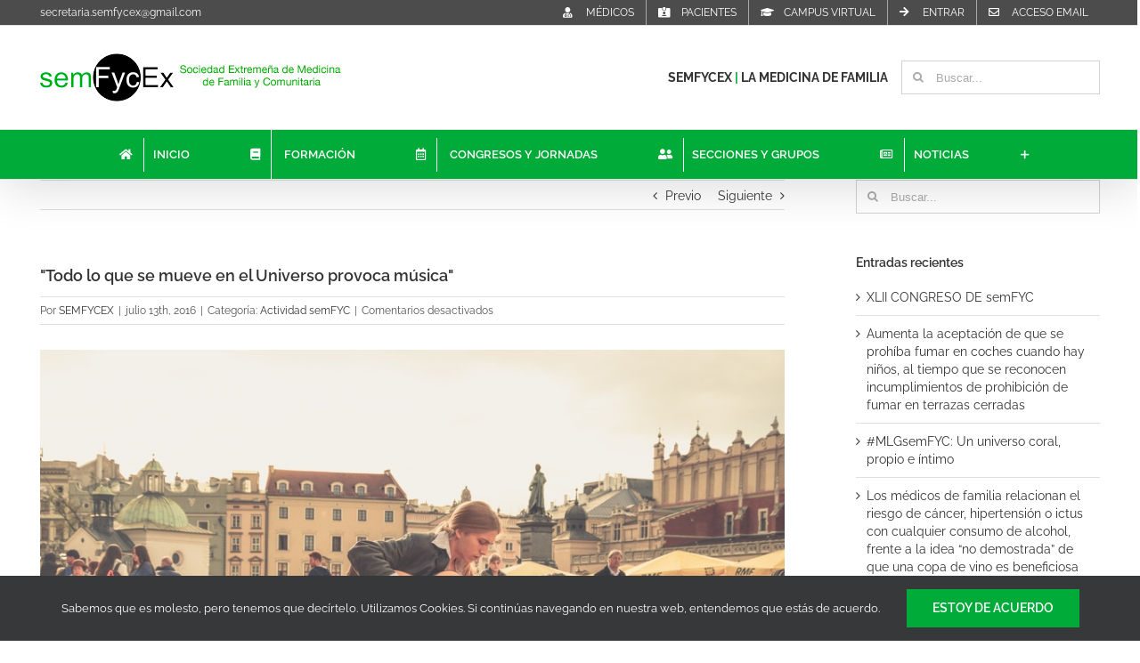

--- FILE ---
content_type: text/html; charset=UTF-8
request_url: https://www.semfycex.es/todo-lo-que-se-mueve-en-el-universo-provoca-musica/
body_size: 37184
content:
<!DOCTYPE html>
<html class="avada-html-layout-wide avada-html-has-sticky-footer" lang="es" prefix="og: http://ogp.me/ns# fb: http://ogp.me/ns/fb#">
<head>
	<meta http-equiv="X-UA-Compatible" content="IE=edge" />
	<meta http-equiv="Content-Type" content="text/html; charset=utf-8"/>
	<meta name="viewport" content="width=device-width, initial-scale=1" />
	<title>&quot;Todo lo que se mueve en el Universo provoca música&quot; &#8211; SemFycEX | Sociedad Extremeña de Medicina de Familia y Comunitaria</title>
<link rel='dns-prefetch' href='//fonts.googleapis.com' />
<link href='https://fonts.gstatic.com' crossorigin rel='preconnect' />
<link rel="alternate" type="application/rss+xml" title="SemFycEX | Sociedad Extremeña de Medicina de Familia y Comunitaria &raquo; Feed" href="https://www.semfycex.es/feed/" />
<link rel="alternate" type="application/rss+xml" title="SemFycEX | Sociedad Extremeña de Medicina de Familia y Comunitaria &raquo; Feed de los comentarios" href="https://www.semfycex.es/comments/feed/" />
					<link rel="shortcut icon" href="https://www.semfycex.es/wp-content/uploads/2019/02/favicon-ext.png" type="image/x-icon" />
		
		
		
		
				
		<meta property="og:title" content="&quot;Todo lo que se mueve en el Universo provoca música&quot;"/>
		<meta property="og:type" content="article"/>
		<meta property="og:url" content="https://www.semfycex.es/todo-lo-que-se-mueve-en-el-universo-provoca-musica/"/>
		<meta property="og:site_name" content="SemFycEX | Sociedad Extremeña de Medicina de Familia y Comunitaria"/>
		<meta property="og:description" content="Compartimos un artículo de la revista Dimensión Humana publicada en el Volumen 1 nº3 del mes de mayo de 1997.
F. Borrell i Carrió se entrevista con Bernhard Rövenstrunck.
Compositor y guitarrista alemán, nacido el 10 de marzo de 1920 en Essen, Alemania, Bernhard es uno de los estudiosos de la"/>

									<meta property="og:image" content="https://www.semfycex.es/wp-content/uploads/2019/06/pexels-photo-60783-large.jpeg.jpg"/>
							<style type="text/css">
img.wp-smiley,
img.emoji {
	display: inline !important;
	border: none !important;
	box-shadow: none !important;
	height: 1em !important;
	width: 1em !important;
	margin: 0 .07em !important;
	vertical-align: -0.1em !important;
	background: none !important;
	padding: 0 !important;
}
</style>
	<link rel='stylesheet' id='layerslider-css'  href='https://www.semfycex.es/wp-content/plugins/LayerSlider/static/layerslider/css/layerslider.css?ver=6.8.2' type='text/css' media='all' />
<link rel='stylesheet' id='ls-google-fonts-css'  href='https://fonts.googleapis.com/css?family=Lato:100,300,regular,700,900%7COpen+Sans:300%7CIndie+Flower:regular&#038;subset=latin%2Clatin-ext&#038;display=swap' type='text/css' media='all' />
<link rel='stylesheet' id='xoo-el-style-css'  href='https://www.semfycex.es/wp-content/plugins/easy-login-woocommerce/assets/css/xoo-el-style.css?ver=2.1' type='text/css' media='all' />
<style id='xoo-el-style-inline-css' type='text/css'>

	.xoo-el-form-container button.btn.button.xoo-el-action-btn{
		background-color: #000000;
		color: #ffffff;
		font-weight: 600;
		font-size: 15px;
		height: 40px;
	}

.xoo-el-inmodal{
	max-width: 800px;
	max-height: 600px;
}
.xoo-el-sidebar{
	background-image: url(https://www.semfycex.es/wp-content/plugins/easy-login-woocommerce/assets/images/popup-sidebar.jpg);
	min-width: 40%;
}
.xoo-el-main, .xoo-el-main a , .xoo-el-main label{
	color: #000000;
}
.xoo-el-srcont{
	background-color: #ffffff;
}
.xoo-el-form-container ul.xoo-el-tabs li.xoo-el-active {
	background-color: #000000;
	color: #ffffff;
}
.xoo-el-form-container ul.xoo-el-tabs li{
	background-color: #eeeeee;
	color: #000000;
}
.xoo-el-main{
	padding: 40px 30px;
}

.xoo-el-form-container button.xoo-el-action-btn:not(.button){
    font-weight: 600;
    font-size: 15px;
}



	.xoo-el-modal:before {
	    content: '';
	    display: inline-block;
	    height: 100%;
	    vertical-align: middle;
	    margin-right: -0.25em;
	}




</style>
<link rel='stylesheet' id='xoo-el-fonts-css'  href='https://www.semfycex.es/wp-content/plugins/easy-login-woocommerce/assets/css/xoo-el-fonts.css?ver=2.1' type='text/css' media='all' />
<link rel='stylesheet' id='xoo-aff-style-css'  href='https://www.semfycex.es/wp-content/plugins/easy-login-woocommerce/xoo-form-fields-fw/assets/css/xoo-aff-style.css?ver=1.1' type='text/css' media='all' />
<style id='xoo-aff-style-inline-css' type='text/css'>

.xoo-aff-input-group .xoo-aff-input-icon{
	background-color:  #eee;
	color:  #555;
	max-width: 40px;
	min-width: 40px;
	border: 1px solid  #ccc;
	border-right: 0;
	font-size: 14px;
}
.xoo-aff-group{
	margin-bottom: 30px;
}

.xoo-aff-group input[type="text"], .xoo-aff-group input[type="password"], .xoo-aff-group input[type="email"], .xoo-aff-group input[type="number"], .xoo-aff-group select, .xoo-aff-group select + .select2{
	background-color: #fff;
	color: #777;
}

.xoo-aff-group input[type="text"]::placeholder, .xoo-aff-group input[type="password"]::placeholder, .xoo-aff-group input[type="email"]::placeholder, .xoo-aff-group input[type="number"]::placeholder, .xoo-aff-group select::placeholder{
	color: #777;
	opacity: 0.7;
}

.xoo-aff-group input[type="text"]:focus, .xoo-aff-group input[type="password"]:focus, .xoo-aff-group input[type="email"]:focus, .xoo-aff-group input[type="number"]:focus, .xoo-aff-group select:focus, .xoo-aff-group select + .select2:focus{
	background-color: #ededed;
	color: #000;
}



	.xoo-aff-group input[type="text"], .xoo-aff-group input[type="password"], .xoo-aff-group input[type="email"], .xoo-aff-group input[type="number"], .xoo-aff-group select{
		border-bottom-left-radius: 0;
		border-top-left-radius: 0;
	}


</style>
<link rel='stylesheet' id='xoo-aff-font-awesome5-css'  href='https://www.semfycex.es/wp-content/plugins/easy-login-woocommerce/xoo-form-fields-fw/lib/fontawesome5/css/all.min.css?ver=5.5' type='text/css' media='all' />
<link rel='stylesheet' id='select2-css'  href='https://www.semfycex.es/wp-content/plugins/easy-login-woocommerce/xoo-form-fields-fw/lib/select2/select2.css?ver=5.5' type='text/css' media='all' />
<link rel='stylesheet' id='avada-stylesheet-css'  href='https://www.semfycex.es/wp-content/themes/Avada/assets/css/style.min.css?ver=5.9' type='text/css' media='all' />
<!--[if IE]>
<link rel='stylesheet' id='avada-IE-css'  href='https://www.semfycex.es/wp-content/themes/Avada/assets/css/ie.min.css?ver=5.9' type='text/css' media='all' />
<style id='avada-IE-inline-css' type='text/css'>
.avada-select-parent .select-arrow{background-color:#ffffff}
.select-arrow{background-color:#ffffff}
</style>
<![endif]-->
<link rel='stylesheet' id='tablepress-default-css'  href='https://www.semfycex.es/wp-content/plugins/tablepress/css/default.min.css?ver=1.12' type='text/css' media='all' />
<link rel='stylesheet' id='fusion-dynamic-css-css'  href='https://www.semfycex.es/wp-content/uploads/fusion-styles/b4f4b5662f3ffbe2672311687eb147ce.min.css?ver=5.5' type='text/css' media='all' />
<script>if (document.location.protocol != "https:") {document.location = document.URL.replace(/^http:/i, "https:");}</script><script type='text/javascript' id='layerslider-greensock-js-extra'>
/* <![CDATA[ */
var LS_Meta = {"v":"6.8.2"};
/* ]]> */
</script>
<script type='text/javascript' src='https://www.semfycex.es/wp-content/plugins/LayerSlider/static/layerslider/js/greensock.js?ver=1.19.0' id='layerslider-greensock-js'></script>
<script type='text/javascript' src='https://www.semfycex.es/wp-includes/js/jquery/jquery.js?ver=1.12.4-wp' id='jquery-js'></script>
<script type='text/javascript' src='https://www.semfycex.es/wp-content/plugins/LayerSlider/static/layerslider/js/layerslider.kreaturamedia.jquery.js?ver=6.8.2' id='layerslider-js'></script>
<script type='text/javascript' src='https://www.semfycex.es/wp-content/plugins/LayerSlider/static/layerslider/js/layerslider.transitions.js?ver=6.8.2' id='layerslider-transitions-js'></script>
<meta name="generator" content="Powered by LayerSlider 6.8.2 - Multi-Purpose, Responsive, Parallax, Mobile-Friendly Slider Plugin for WordPress." />
<!-- LayerSlider updates and docs at: https://layerslider.kreaturamedia.com -->
<link rel="https://api.w.org/" href="https://www.semfycex.es/wp-json/" /><link rel="alternate" type="application/json" href="https://www.semfycex.es/wp-json/wp/v2/posts/12527" /><link rel="EditURI" type="application/rsd+xml" title="RSD" href="https://www.semfycex.es/xmlrpc.php?rsd" />
<link rel="wlwmanifest" type="application/wlwmanifest+xml" href="https://www.semfycex.es/wp-includes/wlwmanifest.xml" /> 
<meta name="generator" content="WordPress 5.5" />
<link rel="canonical" href="https://www.semfycex.es/todo-lo-que-se-mueve-en-el-universo-provoca-musica/" />
<link rel='shortlink' href='https://www.semfycex.es/?p=12527' />
<link rel="alternate" type="application/json+oembed" href="https://www.semfycex.es/wp-json/oembed/1.0/embed?url=https%3A%2F%2Fwww.semfycex.es%2Ftodo-lo-que-se-mueve-en-el-universo-provoca-musica%2F" />
<link rel="alternate" type="text/xml+oembed" href="https://www.semfycex.es/wp-json/oembed/1.0/embed?url=https%3A%2F%2Fwww.semfycex.es%2Ftodo-lo-que-se-mueve-en-el-universo-provoca-musica%2F&#038;format=xml" />
<meta name="generator" content="Powered by Slider Revolution 6.5.19 - responsive, Mobile-Friendly Slider Plugin for WordPress with comfortable drag and drop interface." />
<link rel="icon" href="https://www.semfycex.es/wp-content/uploads/2019/02/cropped-favicon-ext-32x32.png" sizes="32x32" />
<link rel="icon" href="https://www.semfycex.es/wp-content/uploads/2019/02/cropped-favicon-ext-192x192.png" sizes="192x192" />
<link rel="apple-touch-icon" href="https://www.semfycex.es/wp-content/uploads/2019/02/cropped-favicon-ext-180x180.png" />
<meta name="msapplication-TileImage" content="https://www.semfycex.es/wp-content/uploads/2019/02/cropped-favicon-ext-270x270.png" />
<script>function setREVStartSize(e){
			//window.requestAnimationFrame(function() {
				window.RSIW = window.RSIW===undefined ? window.innerWidth : window.RSIW;
				window.RSIH = window.RSIH===undefined ? window.innerHeight : window.RSIH;
				try {
					var pw = document.getElementById(e.c).parentNode.offsetWidth,
						newh;
					pw = pw===0 || isNaN(pw) ? window.RSIW : pw;
					e.tabw = e.tabw===undefined ? 0 : parseInt(e.tabw);
					e.thumbw = e.thumbw===undefined ? 0 : parseInt(e.thumbw);
					e.tabh = e.tabh===undefined ? 0 : parseInt(e.tabh);
					e.thumbh = e.thumbh===undefined ? 0 : parseInt(e.thumbh);
					e.tabhide = e.tabhide===undefined ? 0 : parseInt(e.tabhide);
					e.thumbhide = e.thumbhide===undefined ? 0 : parseInt(e.thumbhide);
					e.mh = e.mh===undefined || e.mh=="" || e.mh==="auto" ? 0 : parseInt(e.mh,0);
					if(e.layout==="fullscreen" || e.l==="fullscreen")
						newh = Math.max(e.mh,window.RSIH);
					else{
						e.gw = Array.isArray(e.gw) ? e.gw : [e.gw];
						for (var i in e.rl) if (e.gw[i]===undefined || e.gw[i]===0) e.gw[i] = e.gw[i-1];
						e.gh = e.el===undefined || e.el==="" || (Array.isArray(e.el) && e.el.length==0)? e.gh : e.el;
						e.gh = Array.isArray(e.gh) ? e.gh : [e.gh];
						for (var i in e.rl) if (e.gh[i]===undefined || e.gh[i]===0) e.gh[i] = e.gh[i-1];
											
						var nl = new Array(e.rl.length),
							ix = 0,
							sl;
						e.tabw = e.tabhide>=pw ? 0 : e.tabw;
						e.thumbw = e.thumbhide>=pw ? 0 : e.thumbw;
						e.tabh = e.tabhide>=pw ? 0 : e.tabh;
						e.thumbh = e.thumbhide>=pw ? 0 : e.thumbh;
						for (var i in e.rl) nl[i] = e.rl[i]<window.RSIW ? 0 : e.rl[i];
						sl = nl[0];
						for (var i in nl) if (sl>nl[i] && nl[i]>0) { sl = nl[i]; ix=i;}
						var m = pw>(e.gw[ix]+e.tabw+e.thumbw) ? 1 : (pw-(e.tabw+e.thumbw)) / (e.gw[ix]);
						newh =  (e.gh[ix] * m) + (e.tabh + e.thumbh);
					}
					var el = document.getElementById(e.c);
					if (el!==null && el) el.style.height = newh+"px";
					el = document.getElementById(e.c+"_wrapper");
					if (el!==null && el) {
						el.style.height = newh+"px";
						el.style.display = "block";
					}
				} catch(e){
					console.log("Failure at Presize of Slider:" + e)
				}
			//});
		  };</script>

		
	<script type="text/javascript">
		var doc = document.documentElement;
		doc.setAttribute('data-useragent', navigator.userAgent);
	</script>

	</head>

<body data-rsssl=1 class="post-template-default single single-post postid-12527 single-format-standard fusion-image-hovers fusion-body ltr fusion-sticky-header no-tablet-sticky-header no-mobile-sticky-header no-mobile-slidingbar fusion-disable-outline fusion-sub-menu-fade mobile-logo-pos-left layout-wide-mode has-sidebar fusion-top-header menu-text-align-center mobile-menu-design-modern fusion-show-pagination-text fusion-header-layout-v4 avada-responsive avada-footer-fx-sticky fusion-search-form-clean fusion-avatar-square">
	<a class="skip-link screen-reader-text" href="#content">Skip to content</a>
				<div id="wrapper" class="">
		<div id="home" style="position:relative;top:-1px;"></div>
		
			<header class="fusion-header-wrapper fusion-header-shadow">
				<div class="fusion-header-v4 fusion-logo-left fusion-sticky-menu- fusion-sticky-logo-1 fusion-mobile-logo-1 fusion-sticky-menu-only fusion-header-menu-align-center fusion-mobile-menu-design-modern">
					
<div class="fusion-secondary-header">
	<div class="fusion-row">
					<div class="fusion-alignleft">
				<div class="fusion-contact-info"><a href="mailto:s&#101;&#99;&#114;&#101;&#116;&#97;r&#105;&#97;&#46;semfycex&#64;gm&#97;&#105;&#108;&#46;&#99;om">s&#101;&#99;&#114;&#101;&#116;&#97;r&#105;&#97;&#46;semfycex&#64;gm&#97;&#105;&#108;&#46;&#99;om</a></div>			</div>
							<div class="fusion-alignright">
				<nav class="fusion-secondary-menu" role="navigation" aria-label="Secondary Menu"><ul id="menu-top_full_menu" class="menu"><li  id="menu-item-12009"  class="menu-item menu-item-type-custom menu-item-object-custom menu-item-home menu-item-has-children menu-item-12009 fusion-dropdown-menu"  data-item-id="12009"><a  href="https://www.semfycex.es" class="fusion-flex-link fusion-arrow-highlight"><span class="fusion-megamenu-icon"><i class="glyphicon fa-user-md fas"></i></span><span class="menu-text">MÉDICOS<span class="fusion-arrow-svg"><svg height="12px" width="23px">
					<path d="M0 0 L11.5 12 L23 0 Z" fill="#ffffff" stroke="#e1e1e1" stroke-width="1"/>
					</svg></span><span class="fusion-dropdown-svg"><svg height="12px" width="23px">
						<path d="M0 12 L11.5 0 L23 12 Z" fill="#f4f4f4"/>
						</svg></span></span></a><ul role="menu" class="sub-menu"><li  id="menu-item-12163"  class="menu-item menu-item-type-post_type menu-item-object-page menu-item-12163 fusion-dropdown-submenu" ><a  href="https://www.semfycex.es/contacto/" class="fusion-arrow-highlight"><span>CONTACTO</span></a></li></ul></li><li  id="menu-item-12008"  class="menu-item menu-item-type-custom menu-item-object-custom menu-item-has-children menu-item-12008 fusion-dropdown-menu"  data-item-id="12008"><a  href="https://www.semfycex.es/pacientes/" class="fusion-flex-link fusion-arrow-highlight"><span class="fusion-megamenu-icon"><i class="glyphicon fa-id-card-alt fas"></i></span><span class="menu-text">PACIENTES<span class="fusion-arrow-svg"><svg height="12px" width="23px">
					<path d="M0 0 L11.5 12 L23 0 Z" fill="#ffffff" stroke="#e1e1e1" stroke-width="1"/>
					</svg></span><span class="fusion-dropdown-svg"><svg height="12px" width="23px">
						<path d="M0 12 L11.5 0 L23 12 Z" fill="#f4f4f4"/>
						</svg></span></span></a><ul role="menu" class="sub-menu"><li  id="menu-item-12164"  class="menu-item menu-item-type-post_type menu-item-object-page menu-item-12164 fusion-dropdown-submenu" ><a  href="https://www.semfycex.es/contacto/" class="fusion-arrow-highlight"><span>CONTACTO</span></a></li></ul></li><li  id="menu-item-11829"  class="menu-item menu-item-type-custom menu-item-object-custom menu-item-11829"  data-item-id="11829"><a  href="https://www.semfycex.es/cursos-semfycex/" class="fusion-flex-link fusion-arrow-highlight"><span class="fusion-megamenu-icon"><i class="glyphicon fa-graduation-cap fas"></i></span><span class="menu-text">CAMPUS VIRTUAL<span class="fusion-arrow-svg"><svg height="12px" width="23px">
					<path d="M0 0 L11.5 12 L23 0 Z" fill="#ffffff" stroke="#e1e1e1" stroke-width="1"/>
					</svg></span></span></a></li><li  id="menu-item-13044"  class="xoo-el-login-tgr menu-item menu-item-type-custom menu-item-object-custom menu-item-13044"  data-classes="xoo-el-login-tgr" data-item-id="13044"><a  class="fusion-flex-link fusion-arrow-highlight"><span class="fusion-megamenu-icon"><i class="glyphicon fa-arrow-right fas"></i></span><span class="menu-text">ENTRAR<span class="fusion-arrow-svg"><svg height="12px" width="23px">
					<path d="M0 0 L11.5 12 L23 0 Z" fill="#ffffff" stroke="#e1e1e1" stroke-width="1"/>
					</svg></span></span></a></li><li  id="menu-item-12372"  class="menu-item menu-item-type-custom menu-item-object-custom menu-item-12372"  data-item-id="12372"><a  target="_blank" rel="noopener noreferrer" href="http://webmail.semfycex.es/" class="fusion-flex-link fusion-arrow-highlight"><span class="fusion-megamenu-icon"><i class="glyphicon fa-envelope far"></i></span><span class="menu-text">ACCESO EMAIL<span class="fusion-arrow-svg"><svg height="12px" width="23px">
					<path d="M0 0 L11.5 12 L23 0 Z" fill="#ffffff" stroke="#e1e1e1" stroke-width="1"/>
					</svg></span></span></a></li></ul></nav><nav class="fusion-mobile-nav-holder fusion-mobile-menu-text-align-left" aria-label="Secondary Mobile Menu"></nav>			</div>
			</div>
</div>
<div class="fusion-header-sticky-height"></div>
<div class="fusion-sticky-header-wrapper"> <!-- start fusion sticky header wrapper -->
	<div class="fusion-header">
		<div class="fusion-row">
							<div class="fusion-logo" data-margin-top="0px" data-margin-bottom="0px" data-margin-left="0px" data-margin-right="0px">
			<a class="fusion-logo-link"  href="https://www.semfycex.es/" >

						<!-- standard logo -->
			<img src="https://www.semfycex.es/wp-content/uploads/2019/02/logo_semfycex_sefm.png" srcset="https://www.semfycex.es/wp-content/uploads/2019/02/logo_semfycex_sefm.png 1x, https://www.semfycex.es/wp-content/uploads/2019/02/logo_semfycex-300.png 2x" width="340" height="56" style="max-height:56px;height:auto;" alt="SemFycEX | Sociedad Extremeña de Medicina de Familia y Comunitaria Logo" data-retina_logo_url="https://www.semfycex.es/wp-content/uploads/2019/02/logo_semfycex-300.png" class="fusion-standard-logo" />

											<!-- mobile logo -->
				<img src="https://www.semfycex.es/wp-content/uploads/2019/02/logo_semfycex_150.png" srcset="https://www.semfycex.es/wp-content/uploads/2019/02/logo_semfycex_150.png 1x" width="150" height="56" alt="SemFycEX | Sociedad Extremeña de Medicina de Familia y Comunitaria Logo" data-retina_logo_url="" class="fusion-mobile-logo" />
			
											<!-- sticky header logo -->
				<img src="https://www.semfycex.es/wp-content/uploads/2019/02/logo_semfycex_150.png" srcset="https://www.semfycex.es/wp-content/uploads/2019/02/logo_semfycex_150.png 1x, https://www.semfycex.es/wp-content/uploads/2019/02/logo_semfycex-300.png 2x" width="150" height="56" style="max-height:56px;height:auto;" alt="SemFycEX | Sociedad Extremeña de Medicina de Familia y Comunitaria Logo" data-retina_logo_url="https://www.semfycex.es/wp-content/uploads/2019/02/logo_semfycex-300.png" class="fusion-sticky-logo" />
					</a>
		
<div class="fusion-header-content-3-wrapper">
										<div class="fusion-secondary-menu-search">
					<form role="search" class="searchform fusion-search-form fusion-live-search" method="get" action="https://www.semfycex.es/">
	<div class="fusion-search-form-content">
		<div class="fusion-search-field search-field">
			<label><span class="screen-reader-text">Search for:</span>
									<input type="text" value="" name="s" class="s" placeholder="Buscar..." required aria-required="true" aria-label="Buscar..."/>
							</label>
		</div>
		<div class="fusion-search-button search-button">
			<input type="submit" class="fusion-search-submit searchsubmit" value="&#xf002;" />
					</div>
	</div>
	</form>
				</div>
				<h3 class="fusion-header-tagline">
					<strong><span style="color: #00ab39;"><a href="https://www.semfycex.es/semfycex/" rel="noopener">SEMFYCEX </a>  | <a href="https://www.semfycex.es/la-medicina-de-familia/" rel="noopener"> LA MEDICINA DE FAMILIA</a></span></strong>				</h3>
						</div>
</div>
								<div class="fusion-mobile-menu-icons">
							<a href="#" class="fusion-icon fusion-icon-bars" aria-label="Toggle mobile menu" aria-expanded="false"></a>
		
		
		
			</div>
				
					</div>
	</div>
	<div class="fusion-secondary-main-menu">
		<div class="fusion-row">
			<nav class="fusion-main-menu" aria-label="Main Menu"><ul id="menu-inicio-medicos" class="fusion-menu"><li  id="menu-item-12422"  class="menu-item menu-item-type-post_type menu-item-object-page menu-item-home menu-item-12422 fusion-menu-item-button"  data-item-id="12422"><a  href="https://www.semfycex.es/" class="fusion-arrow-highlight"><span class="menu-text fusion-button button-default button-medium"><span class="button-icon-divider-left"><i class="glyphicon fa-home fas"></i></span><span class="fusion-button-text-left">INICIO</span></span></a></li><li  id="menu-item-11834"  class="menu-item menu-item-type-custom menu-item-object-custom menu-item-has-children menu-item-11834 fusion-dropdown-menu fusion-menu-item-button"  data-item-id="11834"><a  href="https://www.semfycex.es/cursos-semfycex/" class="fusion-arrow-highlight"><span class="menu-text fusion-button button-default button-medium"><span class="button-icon-divider-left"><i class="glyphicon fa-book fas"></i></span><span class="fusion-button-text-left">FORMACIÓN</span><span class="fusion-arrow-svg"><svg height="12px" width="23px">
					<path d="M0 0 L11.5 12 L23 0 Z" fill="#ffffff" stroke="#e1e1e1" stroke-width="1"/>
					</svg></span><span class="fusion-dropdown-svg"><svg height="12px" width="23px">
						<path d="M0 12 L11.5 0 L23 12 Z" fill="#f4f4f4"/>
						</svg></span></span></a><ul role="menu" class="sub-menu"><li  id="menu-item-12403"  class="menu-item menu-item-type-post_type menu-item-object-page menu-item-has-children menu-item-12403 fusion-dropdown-submenu" ><a  href="https://www.semfycex.es/cursos-semfycex/" class="fusion-arrow-highlight"><span>CURSOS SEMFYCEX</span></a><ul role="menu" class="sub-menu"><li  id="menu-item-12404"  class="menu-item menu-item-type-post_type menu-item-object-page menu-item-12404" ><a  href="https://www.semfycex.es/curso-de-ecografia-basica/" class="fusion-arrow-highlight"><span>Curso de Ecografía Básica</span></a></li><li  id="menu-item-13073"  class="menu-item menu-item-type-post_type menu-item-object-page menu-item-13073" ><a  href="https://www.semfycex.es/taller-de-geriatria-divertida/" class="fusion-arrow-highlight"><span>Taller de Geriatría Divertida</span></a></li></ul></li></ul></li><li  id="menu-item-12344"  class="menu-item menu-item-type-post_type menu-item-object-page menu-item-12344 fusion-menu-item-button"  data-item-id="12344"><a  href="https://www.semfycex.es/congresos-y-jornadas/" class="fusion-arrow-highlight"><span class="menu-text fusion-button button-default button-medium"><span class="button-icon-divider-left"><i class="glyphicon fa-calendar-alt far"></i></span><span class="fusion-button-text-left">CONGRESOS Y JORNADAS</span></span></a></li><li  id="menu-item-11998"  class="menu-item menu-item-type-custom menu-item-object-custom menu-item-11998 fusion-menu-item-button"  data-item-id="11998"><a  href="#" class="fusion-arrow-highlight"><span class="menu-text fusion-button button-default button-medium"><span class="button-icon-divider-left"><i class="glyphicon fa-user-friends fas"></i></span><span class="fusion-button-text-left">SECCIONES Y GRUPOS</span></span></a></li><li  id="menu-item-11999"  class="menu-item menu-item-type-custom menu-item-object-custom menu-item-11999 fusion-menu-item-button"  data-item-id="11999"><a  href="https://www.semfycex.es/noticias-semfycex/" class="fusion-arrow-highlight"><span class="menu-text fusion-button button-default button-medium"><span class="button-icon-divider-left"><i class="glyphicon fa-newspaper far"></i></span><span class="fusion-button-text-left">NOTICIAS</span></span></a></li><li class="fusion-custom-menu-item fusion-main-menu-sliding-bar" data-classes="fusion-main-menu-sliding-bar"><a class="fusion-main-menu-icon fusion-icon-sliding-bar" href="#" aria-label="Toggle Sliding Bar" data-title="Toggle Sliding Bar" title="Toggle Sliding Bar"></a></li></ul></nav>
<nav class="fusion-mobile-nav-holder fusion-mobile-menu-text-align-left" aria-label="Main Menu Mobile"></nav>

					</div>
	</div>
</div> <!-- end fusion sticky header wrapper -->
				</div>
				<div class="fusion-clearfix"></div>
			</header>
					
		
		<div id="sliders-container">
					</div>
				
		
									
				<main id="main" class="clearfix " style="">
			<div class="fusion-row" style="">

<section id="content" style="float: left;">
				<div class="single-navigation clearfix">
			<a href="https://www.semfycex.es/la-soledad-y-el-aislamiento-son-malos-para-la-salud-cardiovascular/" rel="prev">Previo</a>			<a href="https://www.semfycex.es/musicaparaactivarte-correr-forma-parte-de-mi/" rel="next">Siguiente</a>		</div>
	
					<article id="post-12527" class="post post-12527 type-post status-publish format-standard has-post-thumbnail hentry category-actividad-semfyc">
															<div class="fusion-post-title-meta-wrap">
												<h1 class="entry-title fusion-post-title">&quot;Todo lo que se mueve en el Universo provoca música&quot;</h1>									<div class="fusion-meta-info"><div class="fusion-meta-info-wrapper">Por <span class="vcard"><span class="fn"><a href="https://www.semfycex.es/author/semfycex/" title="Entradas de SEMFYCEX" rel="author">SEMFYCEX</a></span></span><span class="fusion-inline-sep">|</span><span class="updated rich-snippet-hidden">2016-07-13T09:00:08+02:00</span><span>julio 13th, 2016</span><span class="fusion-inline-sep">|</span>Categoría: <a href="https://www.semfycex.es/category/actividad-semfyc/" rel="category tag">Actividad semFYC</a><span class="fusion-inline-sep">|</span><span class="fusion-comments"><span>Comentarios desactivados<span class="screen-reader-text"> en &quot;Todo lo que se mueve en el Universo provoca música&quot;</span></span></span></div></div>					</div>
							
																													<div class="fusion-flexslider flexslider fusion-flexslider-loading post-slideshow fusion-post-slideshow">
							<ul class="slides">
																									<li>
																																												<a href="https://www.semfycex.es/wp-content/uploads/2019/06/pexels-photo-60783-large.jpeg.jpg" data-rel="iLightbox[gallery12527]" title="" data-title="" data-caption="" aria-label="">
													<span class="screen-reader-text">View Larger Image</span>
													<img width="890" height="592" src="https://www.semfycex.es/wp-content/uploads/2019/06/pexels-photo-60783-large.jpeg-800x532.jpg" class="attachment-full size-full wp-post-image" alt="" loading="lazy" srcset="https://www.semfycex.es/wp-content/uploads/2019/06/pexels-photo-60783-large.jpeg-200x133.jpg 200w, https://www.semfycex.es/wp-content/uploads/2019/06/pexels-photo-60783-large.jpeg-400x266.jpg 400w, https://www.semfycex.es/wp-content/uploads/2019/06/pexels-photo-60783-large.jpeg-600x399.jpg 600w, https://www.semfycex.es/wp-content/uploads/2019/06/pexels-photo-60783-large.jpeg-800x532.jpg 800w, https://www.semfycex.es/wp-content/uploads/2019/06/pexels-photo-60783-large.jpeg.jpg 890w" sizes="(max-width: 800px) 100vw, 890px" />												</a>
																														</li>

																																																																																																																																																																											</ul>
						</div>
																		
						<div class="post-content">
				<p style="text-align: justify;">Compartimos un artículo de la revista <strong>Dimensión Humana</strong> publicada en el <strong>Volumen 1 nº3</strong> del mes de mayo de 1997.</p>
<p style="text-align: justify;"><strong>F. Borrell i Carrió</strong> se entrevista con <strong>Bernhard Rövenstrunck</strong>.</p>
<p style="text-align: justify;">Compositor y guitarrista alemán, nacido el 10 de marzo de 1920 en <strong>Essen</strong>, Alemania, <strong>Bernhard</strong> es uno de los estudiosos de la música que conoce con mayor profundidad el <strong>Siglo de Oro español</strong> y nuestra música popular.</p>
<p style="text-align: justify;">Durante su juventud se opone activamente al nazismo, lo que le reporta consecuencias negativas sobre su proyección profesional. De 1946 hasta 1975 desempeña el puesto de <strong>Organista y Maestro de Capilla</strong>. Ya en 1956 realiza por encargo del <strong>Obispo de Rottenburg</strong> cantos litúrgicos a partir de melodías de canciones populares catalanas. En 1957 funda la <strong>Cátedra de Guitarra y Composición</strong> en la <strong>Staatliche Hochschule de Música de Trossingen</strong>. Desde 1955 son muy frecuentes los viajes a España, aprende castellano y catalán, lenguas que domina casi a la perfección. Su obra como compositor es muy extensa, abarcando óperas, ballets y conciertos: así como música para violín, piano, guitarra y conjuntos vocales. También su carrera artística se ha desarrollado como <strong>Director de Coro y Orquesta</strong> y<strong> solista de guitarra</strong>, aunque entre nosotros es más conocido por su investigación sobre el folklore español y las composiciones y arreglos musicales en este campo. Tiene diversos libros sobre fenomenología musical y pedagogía, y ha traducido la poesía de <strong>San Juan de la Cruz</strong>, a la que además ha puesto música. El conjunto de su obra está depositado en la <strong>Stadbibliothek</strong> de la ciudad de <strong>Ulm</strong>, Alemania.</p>
<p><strong><span style="color: #728ac6;">La Entrevista</span></strong></p>
<p style="text-align: justify;">Me encuentro con <strong>Bernat</strong> en <strong>Vilafranca del Penedés</strong>, Barcelona. Estamos en la Plaza Mayor, sentados en un céntrico café mientras esperamos el comienzo del Concierto Popular de Gralles (instrumento popular catalán, parecido a la dulzaina, de la familia de los oboes). A nuestro alrededor se mueven colores y ruidos de una Fiesta Mayor de pueblo.</p>
<p style="text-align: justify;"><strong>Bernat</strong> es una persona muy conocida y apreciada en estos parajes. A menudo, los conjuntos instrumentales de la Comarca del Penedés y Garraf estrenan obras suyas, y este año no va a ser menos. Hay expectación por oír sus <em>Variacions sobre el Toc de Castells</em>, una pieza compuesta para este instrumento. No puede extrañarnos, por consiguiente, que durante nuestra conversación nos veamos interrumpidos por las muchas personas que se acercan a saludarle; músicos, compositores y amigos. Para cada una de ellas,<strong> Bernat</strong> tiene una sonrisa o un abrazo. Parece mediterráneo si no fuera por su incansable actividad. “Estoy traduciendo al alemán el <em>Llibre d’Amic e Amat</em>, de Ramón Llull”, me comenta con ojos chispeantes. En esta expresividad callada tampoco nuestro amigo es mediterráneo: hay que calzarlo, hay que conocer por donde se le escapan las emociones. ¿Carácter hiperbóreo? Posiblemente influya en mayor grado un hábito de pulcritud y minuciosidad muy propio del compositor. Las profesiones cincelan nuestra manera de ser. Y cuando <strong>Bernat</strong> habla, parece medir la sonoridad anímica de cada palabra, como si por ella misma, sin ayuda de la entonación, compusiera un texto de expresividad propia.</p>
<p style="text-align: justify;"><strong><span style="color: #728ac6;">Un compositor, ¿nace o se hace?. ¿Qué te inclinó hacia la música como profesión?</span></strong></p>
<p style="text-align: justify;">Un compositor nace. En mi caso concreto tuve la inmensa suerte de crecer en un ambiente propicio. Con seis años ya cantaba en una Coral obras polifónicas y Canto Gregoriano, y pude disfrutar en <strong>Essen</strong> de conciertos dirigidos y pensados para niños. En la escuela podíamos experimentar con las piezas que habíamos escuchado, interpretando las variaciones bajo la dirección del maestro. Por cierto, los músicos españoles como <strong>Joan Manén</strong>, <strong>Pau Casals</strong> y <strong>Andrés Segovia</strong>, entre otros, estaban muy presentes entre nosotros.</p>
<p style="text-align: justify;"><img loading="lazy" class="aligncenter wp-image-12496 size-full" src="https://www.semfyc.es/wp-content/uploads/2016/07/pexels-photo-60783-large.jpeg" alt="CompositorGuitarra" width="890" height="592" /></p>
<p style="text-align: justify;"><strong><span style="color: #728ac6;">Se añade a la tertulia Blas Coscollar, médico, músico y constructor de dulzainas aragonesas. “Déjame que te robe un momento tu papel de entrevistador”, me dice, a lo cual consiento de buen grado.</span></strong></p>
<p style="text-align: justify;"><strong><span style="color: #728ac6;">En tu faceta de teórico de la música y de compositor, seguramente te has preguntado muchas veces por qué extraña razón nos gusta la música. ¿Tienes alguna explicación? ¿Por qué razón la secuencia ordenada e internacional de sonidos puede llegarnos tan hondo?. Después me mira como si hubiera cometido una travesura.</span></strong></p>
<p style="text-align: justify;"><strong><span style="color: #728ac6;">Me parece muy buena pregunta, Blas, pero vas a salir en la entrevista, le amenazo, dando a Bernat unos segundos para meditar la respuesta.</span></strong></p>
<p style="text-align: justify;">Parece algo misterioso, pero podemos analizarlo desde otro punto de vista: todo lo que se mueve en el Universo provoca música. <strong>San Juan de la Cruz</strong> dice algo parecido en su <strong>Cántico Espiritual al Amado</strong>: “la música callada, la soledad sonora, la cena que recrea y enamora”. <strong>Todo el Universo canta</strong> y podemos percibir los tonos y sonoridades como melodías. <strong>Josquin Desprez</strong> introdujo en el siglo XVI el término de <em>Música Riservata</em> para referirse a este don de la música para representar la expresión de sensaciones y sentimientos. Me parece un término afortunado. Los sonidos del mundo físico se ordenan por acción e interpretación del hombre: <strong>Pitágoras</strong> conoció y estudió los tonos naturales. Posteriormente, con el sistema teórico de tonos armónicos, los griegos antiguos construyeron templos y teatros y se alzaron estatuas maravillosas. La música puede estar donde no la oímos.</p>
<p style="text-align: justify;"><span style="color: #728ac6;"><strong>Las personas que estamos directamente relacionas con la música, sencillamente no entendemos las tendencias más actuales, la llamada Música Contemporánea. ¿Ha existido en algún otro momento un divorcio semejante entre compositores y público? ¿Crees que esta corriente se afianzará, o volveremos a los conciertos y sinfonías tal como siempre los hemos entendido?</strong></span></p>
<p style="text-align: justify;">Esta cuestión es compleja de responder. Usar la palabra “contemporánea” o “atonal” para definir a la música, cuenta de inmediato con una desventaja, porque decir contemporánea no es un término antónimo de “clásica”. Y, por otro lado, el término “atonal” expresa poco en relación a su contrario, “tonal”. Otro error es el hablar de “consonancia” versus “disonancia”. Te pondré un ejemplo conocido: en la entrada del primer coro de la <strong>Pasión según San Mateo</strong> de<strong> Juan Sebastián Bach</strong>, no encontramos en los 16 compases casi ningún acorde de prima-tercera-quinta (acorde de tríada en su posición fundamental). ¿Es que podríamos decir que dicha obra es disonante en relación a lo que estrictamente se entiende por consonancia? ¿No será más bien que el público sigue una progresión cultural propia? Lo que sé que falta, precisamente, es una educación en los fenómenos de la música (una fenomenología de la música, en sentido parecido a la fenomenología de la filosofía), de la música como energía en oscilación. Y aquí encadeno con el segundo aspecto que quisiera comentarte.</p>
<p style="text-align: justify;">La música tiene una dependencia relativa del público porque es una obra colectiva que trasciende al autor y a un público concreto. La música va más allá de una generación concreta. La música de los labradores, por ejemplo, es uno de los tesoros indescriptible que tiene España, y lo demás es cultura de analfabetos. Un refrán polonés dice: “aquel que quiere volver al origen, tiene que nadar contra la corriente”. Ha de conocerse la música tradicional. Pero búsquedas de este tipo no proporcionan dividendos. El “manager” estipula lo que tendrá éxito para las masas. La música deviene entonces negocio para consumo de una audiencia que no conoce otros horizontes. Volvemos a lo mismo: educación musical, respeto e interés por lo que muchas generaciones antes que la nuestra han construido.</p>
<p><strong><span style="color: #728ac6;">Tu pasión por lo español se remonta al estudio de nuestro Siglo de Oro, y de manera más concreta traduces y te impregnas de San Juan de la Cruz. ¿Cuál es tu primer contacto con lo español?. Y de manera más concreta, ¿qué significa para ti San Juan de la Cruz?</span></strong></p>
<p style="text-align: justify;">Durante los 5 años de la<strong> Guerra Mundial</strong> había un soldado alemán que llevaba en su bolsillo <em>La Noche Oscura del Alma</em> de <strong>San Juan de la Cruz</strong>. Y éste, como te puedes imaginar, era yo. En realidad, la historia se remonta a 1926, cuando tenía 6 años. En este año, <strong>San Juan de la Cruz</strong> fue ensalzado a <strong>Doctor de la Iglesia</strong>. Desde entonces <strong>San Juan de la Cruz</strong> ocupa un lugar en mi vida, y por extensión, lo español, en especial las naranjas españolas, todo un lujo para un niño de aquellos años. Pero es en 1956 cuando vengo por primera vez a <strong>España</strong>, concretamente a <strong>Barcelona</strong>, impartiendo cursos desde 1957 a 1959. En 1972 viajo por <strong>Menorca</strong> y compongo un <em>Cançoner Català</em> para voz y guitarra y la primera <em>Antología de Poesía Catalana</em> traducida al alemán. Posteriormente, como ya sabes, traduzco y músico la obra de <strong>San Juan de la Cruz</strong>. Desde que conocí <strong>España</strong>, cada año he venido para realizar investigaciones relativas a la música popular.</p>
<div class="video-shortcode"><iframe width="1190" height="893" src="https://www.youtube.com/embed/wNetL4qCKT0?feature=oembed" frameborder="0" allow="accelerometer; autoplay; encrypted-media; gyroscope; picture-in-picture" allowfullscreen></iframe></div>
<p style="text-align: left;">(Versión de <em>Noche Oscura del Alma</em> de la cantautora canadiense <strong>Loreena McKennitt</strong>)</p>
<p style="text-align: justify;"><strong><span style="color: #728ac6;">Algo a nuestro alrededor empieza a moverse. Un presentador anuncia los grupos que van a actuar. Interrumpimos nuestra conversación para disfrutar de lo que justamente hablamos: de la música. La pieza que este año estrena Bernat, <em>Variacions sobre Toc de Castells</em>, tiene la fuerza de lo popular con la perfección de la música de autor. En el intermedio aprovecho para referirme a esta basculación entre lo clásico y lo popular: “la música folklórica o popular, ¿puede ser definida? Y en todo caso, ¿en qué sentido es distinta a la música clásica?</span></strong></p>
<p style="text-align: justify;">La música popular no conoce del hoy ni del ayer. Hay una continuidad en la música popular que permite a una vieja melodía convertirse, repentinamente, en una canción cantada por todo el mundo e incluso percibida como novedosa. Esta es la magia propia de la música popular: es imperecedera porque se asienta en la traducción, en lo que los hebreos llamaban <strong>cábala</strong>. La música tradicional tiene su propio sistema de tonalidad y del ritmo-metro, como he explicado en una de mis obras. Incluso iría más allá para afirmar que la música popular tiene sus propios fenómenos que no pueden explicarse a partir de la música clásica. Cada pueblo tiene una idiosincrasia que lo hace único, e incluso dentro de cada pueblo, nos vale la distinción que hacía <strong>Virgilio</strong> entre <em>Geórgica</em> y <em>Bucólica</em>, ciudad y campo, con las migraciones de una melodía de un pueblo a otro, del campo a la ciudad. Es una aventura apasionante de la que se encarga – entre otras disciplinas la etnología musical, con eruditos tan importantes como <strong>Marius Schneider</strong>, por citar tan sólo a un autor que actualmente es casi un desconocido.</p>
<p style="text-align: justify;"><strong><span style="color: #728ac6;">Estamos asistiendo a la comercialización de todo. Esto incluye la música popular cuando se incorpora a la música moderna en autores como Enya, Llach, etc. Y pasa a ser mercancía de consumo para grandes audiencias. ¿Va a desaparecer el autor anónimo, capaz de inventar melodías tan geniales como <em>El noi de la mare</em>, la <em>Albada de Graus</em> o el <em>Cancionero de Upsala</em>?. ¿Estamos en una cultura  en la que las personas creativas necesitan el reconocimiento de éxito?, ¿o es más bien la audiencia la que necesita nombres y caras para “creerse” la bondad de una composición, y sencillamente la tarea creativa anónima prosigue, pero fuera de los canales del consumo mayoritario?</span></strong></p>
<p style="text-align: justify;">A mi manera de ver, muchos compositores de música contemporánea han olvidado o perdido el origen de la música tradicional. Faltan compositores como <strong>Bartók</strong>, <strong>Albéniz</strong>, <strong>Falla</strong>, <strong>Granados</strong>, enraizados profundamente en la música popular, porque la música popular es una fuente extraordinaria de inspiración. Si ahora mismo surgiera un <strong>Bartók</strong>, no creo que tuviera muchas posibilidades de éxito en un mundo de oportunidades perdidas. Pero, por otro lado, la proliferación de un seudofolklore no puede llenar el vacío. Faltan grandes compositores que se inspiren en lo popular, pero a su vez lo popular tiene que conservar esta autonomía que le hace ser auténtico. Es un compromiso difícil en estos tiempos que vivimos, entre otras razones porque el autor anónimo ya no existe o escasea. <strong>Falta poesía y música porque la poesía y la música soportan mal la obstinación</strong>. Como decía el poeta: “todo tiene su momento, y cada cosa su tiempo bajo el cielo” (<strong>Qohélet</strong> 3, 1-2). Si nos obstinamos en comercializar cualquier cosa, estamos construyendo un “hoy” ficticio. Hay que confiar más en lo que surge de la inspiración, sin la prisa de lo comercial.</p>
<div class="video-shortcode"><iframe width="1190" height="669" src="https://www.youtube.com/embed/uUG5fYLSC8w?feature=oembed" frameborder="0" allow="accelerometer; autoplay; encrypted-media; gyroscope; picture-in-picture" allowfullscreen></iframe></div>
<p style="text-align: justify;">La conversación se ha hecho demasiado interesante como para que prosiga en tono de entrevista. Varios amigos y compositores se añaden a la misma y pasamos de la música a la antropología, de la sociología a la crítica musical. <strong>Bernat</strong> prefiere callar. Sonríe, eso sí, porque <strong>Bernat</strong> tiene siempre una sonrisa para cada persona. Pero los que le conocemos adivinamos que más allá de las palabras está escuchando la música de nuestra conversación.</p>
<p style="text-align: justify;"><strong>Francesc Borrell i Carrió</strong></p>
<p style="text-align: justify;">Dimensión Humana</p>
<p>&nbsp;</p>
							</div>

																<div class="fusion-sharing-box fusion-single-sharing-box share-box">
		<h4>¡Comparte esto! </h4>
		<div class="fusion-social-networks boxed-icons"><div class="fusion-social-networks-wrapper"><a  class="fusion-social-network-icon fusion-tooltip fusion-facebook fusion-icon-facebook" style="color:#bebdbd;background-color:#e8e8e8;border-color:#e8e8e8;border-radius:4px;" href="https://www.facebook.com/sharer.php?u=https%3A%2F%2Fwww.semfycex.es%2Ftodo-lo-que-se-mueve-en-el-universo-provoca-musica%2F&amp;t=%26quot%3BTodo%20lo%20que%20se%20mueve%20en%20el%20Universo%20provoca%20m%C3%BAsica%26quot%3B" target="_blank" data-placement="top" data-title="Facebook" data-toggle="tooltip" title="Facebook"><span class="screen-reader-text">Facebook</span></a><a  class="fusion-social-network-icon fusion-tooltip fusion-twitter fusion-icon-twitter" style="color:#bebdbd;background-color:#e8e8e8;border-color:#e8e8e8;border-radius:4px;" href="https://twitter.com/share?text=%22Todo%20lo%20que%20se%20mueve%20en%20el%20Universo%20provoca%20m%C3%BAsica%22&amp;url=https%3A%2F%2Fwww.semfycex.es%2Ftodo-lo-que-se-mueve-en-el-universo-provoca-musica%2F" target="_blank" rel="noopener noreferrer" data-placement="top" data-title="Twitter" data-toggle="tooltip" title="Twitter"><span class="screen-reader-text">Twitter</span></a><a  class="fusion-social-network-icon fusion-tooltip fusion-linkedin fusion-icon-linkedin" style="color:#bebdbd;background-color:#e8e8e8;border-color:#e8e8e8;border-radius:4px;" href="https://www.linkedin.com/shareArticle?mini=true&amp;url=https://www.semfycex.es/todo-lo-que-se-mueve-en-el-universo-provoca-musica/&amp;title=%26quot%3BTodo%20lo%20que%20se%20mueve%20en%20el%20Universo%20provoca%20m%C3%BAsica%26quot%3B&amp;summary=Compartimos%20un%20art%C3%ADculo%20de%20la%20revista%20Dimensi%C3%B3n%20Humana%20publicada%20en%20el%20Volumen%201%20n%C2%BA3%20del%20mes%20de%20mayo%20de%201997.%0AF.%20Borrell%20i%20Carri%C3%B3%20se%20entrevista%20con%20Bernhard%20R%C3%B6venstrunck.%0ACompositor%20y%20guitarrista%20alem%C3%A1n%2C%20nacido%20el%2010%20de%20marzo%20de%201920%20en%20Essen%2C%20Alemania%2C%20Be" target="_blank" rel="noopener noreferrer" data-placement="top" data-title="LinkedIn" data-toggle="tooltip" title="LinkedIn"><span class="screen-reader-text">LinkedIn</span></a><a  class="fusion-social-network-icon fusion-tooltip fusion-reddit fusion-icon-reddit" style="color:#bebdbd;background-color:#e8e8e8;border-color:#e8e8e8;border-radius:4px;" href="http://reddit.com/submit?url=https://www.semfycex.es/todo-lo-que-se-mueve-en-el-universo-provoca-musica/&amp;title=%26quot%3BTodo%20lo%20que%20se%20mueve%20en%20el%20Universo%20provoca%20m%C3%BAsica%26quot%3B" target="_blank" rel="noopener noreferrer" data-placement="top" data-title="Reddit" data-toggle="tooltip" title="Reddit"><span class="screen-reader-text">Reddit</span></a><a  class="fusion-social-network-icon fusion-tooltip fusion-googleplus fusion-icon-googleplus" style="color:#bebdbd;background-color:#e8e8e8;border-color:#e8e8e8;border-radius:4px;" href="https://plus.google.com/share?url=https://www.semfycex.es/todo-lo-que-se-mueve-en-el-universo-provoca-musica/" onclick="javascript:window.open(this.href,&#039;&#039;, &#039;menubar=no,toolbar=no,resizable=yes,scrollbars=yes,height=600,width=600&#039;);return false;" target="_blank" rel="noopener noreferrer" data-placement="top" data-title="Google+" data-toggle="tooltip" title="Google+"><span class="screen-reader-text">Google+</span></a><a  class="fusion-social-network-icon fusion-tooltip fusion-pinterest fusion-icon-pinterest" style="color:#bebdbd;background-color:#e8e8e8;border-color:#e8e8e8;border-radius:4px;" href="http://pinterest.com/pin/create/button/?url=https%3A%2F%2Fwww.semfycex.es%2Ftodo-lo-que-se-mueve-en-el-universo-provoca-musica%2F&amp;description=Compartimos%20un%20art%C3%ADculo%20de%20la%20revista%20Dimensi%C3%B3n%20Humana%20publicada%20en%20el%20Volumen%201%20n%C2%BA3%20del%20mes%20de%20mayo%20de%201997.%0AF.%20Borrell%20i%20Carri%C3%B3%20se%20entrevista%20con%20Bernhard%20R%C3%B6venstrunck.%0ACompositor%20y%20guitarrista%20alem%C3%A1n%2C%20nacido%20el%2010%20de%20marzo%20de%201920%20en%20Essen%2C%20Alemania%2C%20Bernhard%20es%20uno%20de%20los%20estudiosos%20de%20la&amp;media=https%3A%2F%2Fwww.semfycex.es%2Fwp-content%2Fuploads%2F2019%2F06%2Fpexels-photo-60783-large.jpeg.jpg" target="_blank" rel="noopener noreferrer" data-placement="top" data-title="Pinterest" data-toggle="tooltip" title="Pinterest"><span class="screen-reader-text">Pinterest</span></a><a  class="fusion-social-network-icon fusion-tooltip fusion-vk fusion-icon-vk fusion-last-social-icon" style="color:#bebdbd;background-color:#e8e8e8;border-color:#e8e8e8;border-radius:4px;" href="http://vkontakte.ru/share.php?url=https%3A%2F%2Fwww.semfycex.es%2Ftodo-lo-que-se-mueve-en-el-universo-provoca-musica%2F&amp;title=%26quot%3BTodo%20lo%20que%20se%20mueve%20en%20el%20Universo%20provoca%20m%C3%BAsica%26quot%3B&amp;description=Compartimos%20un%20art%C3%ADculo%20de%20la%20revista%20Dimensi%C3%B3n%20Humana%20publicada%20en%20el%20Volumen%201%20n%C2%BA3%20del%20mes%20de%20mayo%20de%201997.%0AF.%20Borrell%20i%20Carri%C3%B3%20se%20entrevista%20con%20Bernhard%20R%C3%B6venstrunck.%0ACompositor%20y%20guitarrista%20alem%C3%A1n%2C%20nacido%20el%2010%20de%20marzo%20de%201920%20en%20Essen%2C%20Alemania%2C%20Bernhard%20es%20uno%20de%20los%20estudiosos%20de%20la" target="_blank" rel="noopener noreferrer" data-placement="top" data-title="Vk" data-toggle="tooltip" title="Vk"><span class="screen-reader-text">Vk</span></a><div class="fusion-clearfix"></div></div></div>	</div>
														<section class="about-author">
																						<div class="fusion-title fusion-title-size-two sep-" style="margin-top:0px;margin-bottom:30px;">
					<h2 class="title-heading-left" style="margin:0;">
						Sobre el Autor:   						<a href="https://www.semfycex.es/author/semfycex/" title="Entradas de SEMFYCEX" rel="author">SEMFYCEX</a>																	</h2>
					<div class="title-sep-container">
						<div class="title-sep sep-"></div>
					</div>
				</div>
										<div class="about-author-container">
							<div class="avatar">
								<img alt='' src='https://secure.gravatar.com/avatar/2d70055015c83e26f6e2983fd5c9aae1?s=72&#038;d=mm&#038;r=g' srcset='https://secure.gravatar.com/avatar/2d70055015c83e26f6e2983fd5c9aae1?s=144&#038;d=mm&#038;r=g 2x' class='avatar avatar-72 photo' height='72' width='72' loading='lazy'/>							</div>
							<div class="description">
															</div>
						</div>
					</section>
								<section class="related-posts single-related-posts">
					<div class="fusion-title fusion-title-size-two sep-" style="margin-top:0px;margin-bottom:30px;">
					<h2 class="title-heading-left" style="margin:0;">
						Artículos Relacionados					</h2>
					<div class="title-sep-container">
						<div class="title-sep sep-"></div>
					</div>
				</div>
				
	
	
	
	
				<div class="fusion-carousel fusion-carousel-title-below-image" data-imagesize="fixed" data-metacontent="yes" data-autoplay="yes" data-touchscroll="no" data-columns="3" data-itemmargin="20px" data-itemwidth="180" data-touchscroll="yes" data-scrollitems="1">
		<div class="fusion-carousel-positioner">
			<ul class="fusion-carousel-holder">
																							<li class="fusion-carousel-item">
						<div class="fusion-carousel-item-wrapper">
							

<div  class="fusion-image-wrapper fusion-image-size-fixed" aria-haspopup="true">
	
	
				<img src="https://www.semfycex.es/wp-content/uploads/2019/06/PERFIL-FUMADOR-300x300-500x383.jpg" srcset="https://www.semfycex.es/wp-content/uploads/2019/06/PERFIL-FUMADOR-300x300-500x383.jpg 1x, https://www.semfycex.es/wp-content/uploads/2019/06/PERFIL-FUMADOR-300x300-500x383@2x.jpg 2x" width="500" height="383" alt="Aumenta la aceptación de que se prohíba fumar en coches cuando hay niños, al tiempo que se reconocen incumplimientos de prohibición de fumar en terrazas cerradas" />


		<div class="fusion-rollover">
	<div class="fusion-rollover-content">

														<a class="fusion-rollover-link" href="https://www.semfycex.es/prohibir-fumar-coche-semana-sin-humo-semfyc/">Aumenta la aceptación de que se prohíba fumar en coches cuando hay niños, al tiempo que se reconocen incumplimientos de prohibición de fumar en terrazas cerradas</a>
			
														
								
													<div class="fusion-rollover-sep"></div>
				
																		<a class="fusion-rollover-gallery" href="https://www.semfycex.es/wp-content/uploads/2019/06/PERFIL-FUMADOR-300x300.jpg" data-id="12798" data-rel="iLightbox[gallery]" data-title="" data-caption="">
						Gallery					</a>
														
				
								
								
		
				<a class="fusion-link-wrapper" href="https://www.semfycex.es/prohibir-fumar-coche-semana-sin-humo-semfyc/" aria-label="Aumenta la aceptación de que se prohíba fumar en coches cuando hay niños, al tiempo que se reconocen incumplimientos de prohibición de fumar en terrazas cerradas"></a>
	</div>
</div>

	
</div>
																							<h4 class="fusion-carousel-title">
									<a class="fusion-related-posts-title-link" href="https://www.semfycex.es/prohibir-fumar-coche-semana-sin-humo-semfyc/" target="_self" title="Aumenta la aceptación de que se prohíba fumar en coches cuando hay niños, al tiempo que se reconocen incumplimientos de prohibición de fumar en terrazas cerradas">Aumenta la aceptación de que se prohíba fumar en coches cuando hay niños, al tiempo que se reconocen incumplimientos de prohibición de fumar en terrazas cerradas</a>
								</h4>

								<div class="fusion-carousel-meta">
									<span class="fusion-date">mayo 28th, 2019</span>

																	</div><!-- fusion-carousel-meta -->
													</div><!-- fusion-carousel-item-wrapper -->
					</li>
																			<li class="fusion-carousel-item">
						<div class="fusion-carousel-item-wrapper">
							

<div  class="fusion-image-wrapper fusion-image-size-fixed" aria-haspopup="true">
	
	
				<img src="https://www.semfycex.es/wp-content/uploads/2019/06/0-500x383.jpg" srcset="https://www.semfycex.es/wp-content/uploads/2019/06/0-500x383.jpg 1x, https://www.semfycex.es/wp-content/uploads/2019/06/0-500x383@2x.jpg 2x" width="500" height="383" alt="#MLGsemFYC: Un universo coral, propio e íntimo" />


		<div class="fusion-rollover">
	<div class="fusion-rollover-content">

														<a class="fusion-rollover-link" href="https://www.semfycex.es/salvador-tranche-presidente-congreso-semfyc/">#MLGsemFYC: Un universo coral, propio e íntimo</a>
			
														
								
													<div class="fusion-rollover-sep"></div>
				
																		<a class="fusion-rollover-gallery" href="https://www.semfycex.es/wp-content/uploads/2019/06/0.jpg" data-id="12796" data-rel="iLightbox[gallery]" data-title="" data-caption="">
						Gallery					</a>
														
				
								
								
		
				<a class="fusion-link-wrapper" href="https://www.semfycex.es/salvador-tranche-presidente-congreso-semfyc/" aria-label="#MLGsemFYC: Un universo coral, propio e íntimo"></a>
	</div>
</div>

	
</div>
																							<h4 class="fusion-carousel-title">
									<a class="fusion-related-posts-title-link" href="https://www.semfycex.es/salvador-tranche-presidente-congreso-semfyc/" target="_self" title="#MLGsemFYC: Un universo coral, propio e íntimo">#MLGsemFYC: Un universo coral, propio e íntimo</a>
								</h4>

								<div class="fusion-carousel-meta">
									<span class="fusion-date">mayo 28th, 2019</span>

																	</div><!-- fusion-carousel-meta -->
													</div><!-- fusion-carousel-item-wrapper -->
					</li>
																			<li class="fusion-carousel-item">
						<div class="fusion-carousel-item-wrapper">
							

<div  class="fusion-image-wrapper fusion-image-size-fixed" aria-haspopup="true">
	
	
				<img src="https://www.semfycex.es/wp-content/uploads/2019/06/IMAGEN-BASULTO-COPITA-500x383.jpg" srcset="https://www.semfycex.es/wp-content/uploads/2019/06/IMAGEN-BASULTO-COPITA-500x383.jpg 1x, https://www.semfycex.es/wp-content/uploads/2019/06/IMAGEN-BASULTO-COPITA-500x383@2x.jpg 2x" width="500" height="383" alt="Los médicos de familia relacionan el riesgo de cáncer, hipertensión o ictus con cualquier consumo de alcohol, frente a la idea “no demostrada” de que una copa de vino es beneficiosa" />


		<div class="fusion-rollover">
	<div class="fusion-rollover-content">

														<a class="fusion-rollover-link" href="https://www.semfycex.es/los-medicos-de-familia-relacionan-el-riesgo-de-cancer-hipertension-o-ictus-con-cualquier-consumo-de-alcohol-frente-a-la-idea-no-demostrada-de-que-una-copa-de-vino-es-beneficiosa/">Los médicos de familia relacionan el riesgo de cáncer, hipertensión o ictus con cualquier consumo de alcohol, frente a la idea “no demostrada” de que una copa de vino es beneficiosa</a>
			
														
								
													<div class="fusion-rollover-sep"></div>
				
																		<a class="fusion-rollover-gallery" href="https://www.semfycex.es/wp-content/uploads/2019/06/IMAGEN-BASULTO-COPITA.jpg" data-id="12795" data-rel="iLightbox[gallery]" data-title="" data-caption="">
						Gallery					</a>
														
				
								
								
		
				<a class="fusion-link-wrapper" href="https://www.semfycex.es/los-medicos-de-familia-relacionan-el-riesgo-de-cancer-hipertension-o-ictus-con-cualquier-consumo-de-alcohol-frente-a-la-idea-no-demostrada-de-que-una-copa-de-vino-es-beneficiosa/" aria-label="Los médicos de familia relacionan el riesgo de cáncer, hipertensión o ictus con cualquier consumo de alcohol, frente a la idea “no demostrada” de que una copa de vino es beneficiosa"></a>
	</div>
</div>

	
</div>
																							<h4 class="fusion-carousel-title">
									<a class="fusion-related-posts-title-link" href="https://www.semfycex.es/los-medicos-de-familia-relacionan-el-riesgo-de-cancer-hipertension-o-ictus-con-cualquier-consumo-de-alcohol-frente-a-la-idea-no-demostrada-de-que-una-copa-de-vino-es-beneficiosa/" target="_self" title="Los médicos de familia relacionan el riesgo de cáncer, hipertensión o ictus con cualquier consumo de alcohol, frente a la idea “no demostrada” de que una copa de vino es beneficiosa">Los médicos de familia relacionan el riesgo de cáncer, hipertensión o ictus con cualquier consumo de alcohol, frente a la idea “no demostrada” de que una copa de vino es beneficiosa</a>
								</h4>

								<div class="fusion-carousel-meta">
									<span class="fusion-date">mayo 14th, 2019</span>

																	</div><!-- fusion-carousel-meta -->
													</div><!-- fusion-carousel-item-wrapper -->
					</li>
																			<li class="fusion-carousel-item">
						<div class="fusion-carousel-item-wrapper">
							

<div  class="fusion-image-wrapper fusion-image-size-fixed" aria-haspopup="true">
	
	
				<img src="https://www.semfycex.es/wp-content/uploads/2019/02/logo_semfycex-300-500x383.png" srcset="https://www.semfycex.es/wp-content/uploads/2019/02/logo_semfycex-300-500x383.png 1x, https://www.semfycex.es/wp-content/uploads/2019/02/logo_semfycex-300-500x383@2x.png 2x" width="500" height="383" alt="¡Bienvenidos/as al 39º Congreso de la semFYC #MLGsemFYC!" />


		<div class="fusion-rollover">
	<div class="fusion-rollover-content">

														<a class="fusion-rollover-link" href="https://www.semfycex.es/bienvenidos-as-al-39o-congreso-de-la-semfyc-mlgsemfyc/">¡Bienvenidos/as al 39º Congreso de la semFYC #MLGsemFYC!</a>
			
														
								
													<div class="fusion-rollover-sep"></div>
				
																		<a class="fusion-rollover-gallery" href="https://www.semfycex.es/wp-content/uploads/2019/02/logo_semfycex-300.png" data-id="12793" data-rel="iLightbox[gallery]" data-title="logo_semfycex-300" data-caption="">
						Gallery					</a>
														
				
								
								
		
				<a class="fusion-link-wrapper" href="https://www.semfycex.es/bienvenidos-as-al-39o-congreso-de-la-semfyc-mlgsemfyc/" aria-label="¡Bienvenidos/as al 39º Congreso de la semFYC #MLGsemFYC!"></a>
	</div>
</div>

	
</div>
																							<h4 class="fusion-carousel-title">
									<a class="fusion-related-posts-title-link" href="https://www.semfycex.es/bienvenidos-as-al-39o-congreso-de-la-semfyc-mlgsemfyc/" target="_self" title="¡Bienvenidos/as al 39º Congreso de la semFYC #MLGsemFYC!">¡Bienvenidos/as al 39º Congreso de la semFYC #MLGsemFYC!</a>
								</h4>

								<div class="fusion-carousel-meta">
									<span class="fusion-date">mayo 9th, 2019</span>

																	</div><!-- fusion-carousel-meta -->
													</div><!-- fusion-carousel-item-wrapper -->
					</li>
																			<li class="fusion-carousel-item">
						<div class="fusion-carousel-item-wrapper">
							

<div  class="fusion-image-wrapper fusion-image-size-fixed" aria-haspopup="true">
	
	
				<img src="https://www.semfycex.es/wp-content/uploads/2019/06/semfyc-wonca-PREMIO-VERONICA-CASADO-WONCA-500x383.jpg" srcset="https://www.semfycex.es/wp-content/uploads/2019/06/semfyc-wonca-PREMIO-VERONICA-CASADO-WONCA-500x383.jpg 1x, https://www.semfycex.es/wp-content/uploads/2019/06/semfyc-wonca-PREMIO-VERONICA-CASADO-WONCA-500x383@2x.jpg 2x" width="500" height="383" alt="Verónica Casado abordará las «nuevas y no tan nuevas» competencias del médico de familia en la Conferencia Inaugural " />


		<div class="fusion-rollover">
	<div class="fusion-rollover-content">

														<a class="fusion-rollover-link" href="https://www.semfycex.es/veronica-casado-abordara-las-nuevas-y-no-tan-nuevas-competencias-del-medico-de-familia-en-la-conferencia-inaugural/">Verónica Casado abordará las «nuevas y no tan nuevas» competencias del médico de familia en la Conferencia Inaugural </a>
			
														
								
													<div class="fusion-rollover-sep"></div>
				
																		<a class="fusion-rollover-gallery" href="https://www.semfycex.es/wp-content/uploads/2019/06/semfyc-wonca-PREMIO-VERONICA-CASADO-WONCA.jpg" data-id="12794" data-rel="iLightbox[gallery]" data-title="" data-caption="">
						Gallery					</a>
														
				
								
								
		
				<a class="fusion-link-wrapper" href="https://www.semfycex.es/veronica-casado-abordara-las-nuevas-y-no-tan-nuevas-competencias-del-medico-de-familia-en-la-conferencia-inaugural/" aria-label="Verónica Casado abordará las «nuevas y no tan nuevas» competencias del médico de familia en la Conferencia Inaugural "></a>
	</div>
</div>

	
</div>
																							<h4 class="fusion-carousel-title">
									<a class="fusion-related-posts-title-link" href="https://www.semfycex.es/veronica-casado-abordara-las-nuevas-y-no-tan-nuevas-competencias-del-medico-de-familia-en-la-conferencia-inaugural/" target="_self" title="Verónica Casado abordará las «nuevas y no tan nuevas» competencias del médico de familia en la Conferencia Inaugural ">Verónica Casado abordará las «nuevas y no tan nuevas» competencias del médico de familia en la Conferencia Inaugural </a>
								</h4>

								<div class="fusion-carousel-meta">
									<span class="fusion-date">mayo 9th, 2019</span>

																	</div><!-- fusion-carousel-meta -->
													</div><!-- fusion-carousel-item-wrapper -->
					</li>
							</ul><!-- fusion-carousel-holder -->
										<div class="fusion-carousel-nav">
					<span class="fusion-nav-prev"></span>
					<span class="fusion-nav-next"></span>
				</div>
			
		</div><!-- fusion-carousel-positioner -->
	</div><!-- fusion-carousel -->
</section><!-- related-posts -->


																		


													</article>
		</section>
<aside id="sidebar" role="complementary" class="sidebar fusion-widget-area fusion-content-widget-area fusion-sidebar-right fusion-blogsidebar" style="float: right;" >
											
					<section id="search-2" class="widget widget_search"><form role="search" class="searchform fusion-search-form fusion-live-search" method="get" action="https://www.semfycex.es/">
	<div class="fusion-search-form-content">
		<div class="fusion-search-field search-field">
			<label><span class="screen-reader-text">Search for:</span>
									<input type="text" value="" name="s" class="s" placeholder="Buscar..." required aria-required="true" aria-label="Buscar..."/>
							</label>
		</div>
		<div class="fusion-search-button search-button">
			<input type="submit" class="fusion-search-submit searchsubmit" value="&#xf002;" />
					</div>
	</div>
	</form>
</section>
		<section id="recent-posts-2" class="widget widget_recent_entries">
		<div class="heading"><h4 class="widget-title">Entradas recientes</h4></div>
		<ul>
											<li>
					<a href="https://www.semfycex.es/13092-2/">XLII CONGRESO DE semFYC</a>
									</li>
											<li>
					<a href="https://www.semfycex.es/prohibir-fumar-coche-semana-sin-humo-semfyc/">Aumenta la aceptación de que se prohíba fumar en coches cuando hay niños, al tiempo que se reconocen incumplimientos de prohibición de fumar en terrazas cerradas</a>
									</li>
											<li>
					<a href="https://www.semfycex.es/salvador-tranche-presidente-congreso-semfyc/">#MLGsemFYC: Un universo coral, propio e íntimo</a>
									</li>
											<li>
					<a href="https://www.semfycex.es/los-medicos-de-familia-relacionan-el-riesgo-de-cancer-hipertension-o-ictus-con-cualquier-consumo-de-alcohol-frente-a-la-idea-no-demostrada-de-que-una-copa-de-vino-es-beneficiosa/">Los médicos de familia relacionan el riesgo de cáncer, hipertensión o ictus con cualquier consumo de alcohol, frente a la idea “no demostrada” de que una copa de vino es beneficiosa</a>
									</li>
											<li>
					<a href="https://www.semfycex.es/bienvenidos-as-al-39o-congreso-de-la-semfyc-mlgsemfyc/">¡Bienvenidos/as al 39º Congreso de la semFYC #MLGsemFYC!</a>
									</li>
					</ul>

		</section><section id="archives-2" class="widget widget_archive"><div class="heading"><h4 class="widget-title">Archivos</h4></div>
			<ul>
					<li><a href='https://www.semfycex.es/2022/04/'>abril 2022</a></li>
	<li><a href='https://www.semfycex.es/2019/05/'>mayo 2019</a></li>
	<li><a href='https://www.semfycex.es/2019/04/'>abril 2019</a></li>
	<li><a href='https://www.semfycex.es/2019/03/'>marzo 2019</a></li>
	<li><a href='https://www.semfycex.es/2019/02/'>febrero 2019</a></li>
	<li><a href='https://www.semfycex.es/2019/01/'>enero 2019</a></li>
	<li><a href='https://www.semfycex.es/2018/12/'>diciembre 2018</a></li>
	<li><a href='https://www.semfycex.es/2018/11/'>noviembre 2018</a></li>
	<li><a href='https://www.semfycex.es/2018/10/'>octubre 2018</a></li>
	<li><a href='https://www.semfycex.es/2018/09/'>septiembre 2018</a></li>
	<li><a href='https://www.semfycex.es/2018/08/'>agosto 2018</a></li>
	<li><a href='https://www.semfycex.es/2018/07/'>julio 2018</a></li>
	<li><a href='https://www.semfycex.es/2018/06/'>junio 2018</a></li>
	<li><a href='https://www.semfycex.es/2018/05/'>mayo 2018</a></li>
	<li><a href='https://www.semfycex.es/2018/04/'>abril 2018</a></li>
	<li><a href='https://www.semfycex.es/2018/03/'>marzo 2018</a></li>
	<li><a href='https://www.semfycex.es/2018/02/'>febrero 2018</a></li>
	<li><a href='https://www.semfycex.es/2018/01/'>enero 2018</a></li>
	<li><a href='https://www.semfycex.es/2017/12/'>diciembre 2017</a></li>
	<li><a href='https://www.semfycex.es/2017/11/'>noviembre 2017</a></li>
	<li><a href='https://www.semfycex.es/2017/10/'>octubre 2017</a></li>
	<li><a href='https://www.semfycex.es/2017/09/'>septiembre 2017</a></li>
	<li><a href='https://www.semfycex.es/2017/08/'>agosto 2017</a></li>
	<li><a href='https://www.semfycex.es/2017/07/'>julio 2017</a></li>
	<li><a href='https://www.semfycex.es/2017/06/'>junio 2017</a></li>
	<li><a href='https://www.semfycex.es/2017/05/'>mayo 2017</a></li>
	<li><a href='https://www.semfycex.es/2017/04/'>abril 2017</a></li>
	<li><a href='https://www.semfycex.es/2017/03/'>marzo 2017</a></li>
	<li><a href='https://www.semfycex.es/2017/02/'>febrero 2017</a></li>
	<li><a href='https://www.semfycex.es/2017/01/'>enero 2017</a></li>
	<li><a href='https://www.semfycex.es/2016/12/'>diciembre 2016</a></li>
	<li><a href='https://www.semfycex.es/2016/11/'>noviembre 2016</a></li>
	<li><a href='https://www.semfycex.es/2016/10/'>octubre 2016</a></li>
	<li><a href='https://www.semfycex.es/2016/09/'>septiembre 2016</a></li>
	<li><a href='https://www.semfycex.es/2016/07/'>julio 2016</a></li>
	<li><a href='https://www.semfycex.es/2016/06/'>junio 2016</a></li>
	<li><a href='https://www.semfycex.es/2016/05/'>mayo 2016</a></li>
	<li><a href='https://www.semfycex.es/2016/04/'>abril 2016</a></li>
	<li><a href='https://www.semfycex.es/2016/03/'>marzo 2016</a></li>
	<li><a href='https://www.semfycex.es/2016/02/'>febrero 2016</a></li>
	<li><a href='https://www.semfycex.es/2016/01/'>enero 2016</a></li>
			</ul>

			</section><section id="categories-2" class="widget widget_categories"><div class="heading"><h4 class="widget-title">Categorías</h4></div>
			<ul>
					<li class="cat-item cat-item-71"><a href="https://www.semfycex.es/category/musicaparaactivarte/">#músicaparaactivarte</a>
</li>
	<li class="cat-item cat-item-72"><a href="https://www.semfycex.es/category/musicapararelajarte/">#músicapararelajarte</a>
</li>
	<li class="cat-item cat-item-69"><a href="https://www.semfycex.es/category/actividad-semfyc/">Actividad semFYC</a>
</li>
	<li class="cat-item cat-item-70"><a href="https://www.semfycex.es/category/actualidad-sanitaria/">Actualidad sanitaria</a>
</li>
	<li class="cat-item cat-item-16"><a href="https://www.semfycex.es/category/actualidad-semfycex/">Actualidad Semfycex</a>
</li>
	<li class="cat-item cat-item-63"><a href="https://www.semfycex.es/category/congresos-y-jornadas-anteriores/">CONGRESOS Y JORNADAS (ANTERIORES)</a>
</li>
	<li class="cat-item cat-item-62"><a href="https://www.semfycex.es/category/congresos-y-jornadas-proximas/">CONGRESOS Y JORNADAS (PRÓXIMAS)</a>
</li>
	<li class="cat-item cat-item-17"><a href="https://www.semfycex.es/category/formacion-semfycex/">Formación Semfycex</a>
</li>
	<li class="cat-item cat-item-1"><a href="https://www.semfycex.es/category/sin-categoria/">Sin categoría</a>
</li>
			</ul>

			</section><section id="pyre_tabs-widget-6" class="widget fusion-tabs-widget">		<div class="fusion-tabs-widget-wrapper fusion-tabs-widget-3 fusion-tabs-classic fusion-tabs-image-default tab-holder">
			<nav class="fusion-tabs-nav">
				<ul class="tabset tabs">

											<li class="active"><a href="#" data-link="fusion-tab-popular">Los Más Leídos</a></li>
					
											<li><a href="#" data-link="fusion-tab-recent">Recientes</a></li>
					
											<li><a href="#" data-link="fusion-tab-comments"><span class="fusion-icon-bubbles"></span><span class="screen-reader-text">Comments</span></a></li>
					
				</ul>
			</nav>

			<div class="fusion-tabs-widget-content tab-box tabs-container">

				
					<div class="fusion-tab-popular fusion-tab-content tab tab_content" data-name="fusion-tab-popular">
						
						<ul class="fusion-tabs-widget-items news-list">
																																	<li>
										
										<div class="post-holder">
											<a href="https://www.semfycex.es/13092-2/">XLII CONGRESO DE semFYC</a>
											<div class="fusion-meta">
												abril 3rd, 2022											</div>
										</div>
									</li>
																										<li>
																					<div class="image">
												<a href="https://www.semfycex.es/el-arte-modifica-la-biologia-humana-y-nutrase-de-buenas-lecturas/" aria-label="El arte modifica la biología humana&#8230; y nútrase de buenas lecturas"><img width="66" height="66" src="https://www.semfycex.es/wp-content/uploads/2019/06/0-31-66x66.jpg" class="attachment-recent-works-thumbnail size-recent-works-thumbnail wp-post-image" alt="" loading="lazy" srcset="https://www.semfycex.es/wp-content/uploads/2019/06/0-31-66x66.jpg 66w, https://www.semfycex.es/wp-content/uploads/2019/06/0-31-100x100.jpg 100w, https://www.semfycex.es/wp-content/uploads/2019/06/0-31-150x150.jpg 150w" sizes="(max-width: 66px) 100vw, 66px" /></a>
											</div>
										
										<div class="post-holder">
											<a href="https://www.semfycex.es/el-arte-modifica-la-biologia-humana-y-nutrase-de-buenas-lecturas/">El arte modifica la biología humana&#8230; y nútrase de buenas lecturas</a>
											<div class="fusion-meta">
												febrero 22nd, 2016											</div>
										</div>
									</li>
																										<li>
																					<div class="image">
												<a href="https://www.semfycex.es/la-puesta-en-vigor-de-la-directiva-europea-de-los-productos-del-tabaco-es-inminente/" aria-label="La puesta en vigor de la Directiva Europea de los productos del tabaco es inminente"><img width="66" height="66" src="https://www.semfycex.es/wp-content/uploads/2019/06/mapauetabaco2-66x66.png" class="attachment-recent-works-thumbnail size-recent-works-thumbnail wp-post-image" alt="" loading="lazy" srcset="https://www.semfycex.es/wp-content/uploads/2019/06/mapauetabaco2-66x66.png 66w, https://www.semfycex.es/wp-content/uploads/2019/06/mapauetabaco2-100x100.png 100w, https://www.semfycex.es/wp-content/uploads/2019/06/mapauetabaco2-150x150.png 150w, https://www.semfycex.es/wp-content/uploads/2019/06/mapauetabaco2-200x199.png 200w, https://www.semfycex.es/wp-content/uploads/2019/06/mapauetabaco2-300x298.png 300w, https://www.semfycex.es/wp-content/uploads/2019/06/mapauetabaco2-400x397.png 400w, https://www.semfycex.es/wp-content/uploads/2019/06/mapauetabaco2-500x497.png 500w, https://www.semfycex.es/wp-content/uploads/2019/06/mapauetabaco2-600x596.png 600w, https://www.semfycex.es/wp-content/uploads/2019/06/mapauetabaco2-700x695.png 700w, https://www.semfycex.es/wp-content/uploads/2019/06/mapauetabaco2.png 767w" sizes="(max-width: 66px) 100vw, 66px" /></a>
											</div>
										
										<div class="post-holder">
											<a href="https://www.semfycex.es/la-puesta-en-vigor-de-la-directiva-europea-de-los-productos-del-tabaco-es-inminente/">La puesta en vigor de la Directiva Europea de los productos del tabaco es inminente</a>
											<div class="fusion-meta">
												febrero 22nd, 2016											</div>
										</div>
									</li>
								
																					</ul>
					</div>

				
				
					<div class="fusion-tab-recent fusion-tab-content tab tab_content" data-name="fusion-tab-recent" style="display: none;">

						
						<ul class="fusion-tabs-widget-items news-list">
																																	<li>
																				<div class="post-holder">
											<a href="https://www.semfycex.es/13092-2/">XLII CONGRESO DE semFYC</a>
											<div class="fusion-meta">
												abril 3rd, 2022											</div>
										</div>
									</li>
																										<li>
																					<div class="image">
												<a href="https://www.semfycex.es/prohibir-fumar-coche-semana-sin-humo-semfyc/" aria-label="Aumenta la aceptación de que se prohíba fumar en coches cuando hay niños, al tiempo que se reconocen incumplimientos de prohibición de fumar en terrazas cerradas"><img width="66" height="66" src="https://www.semfycex.es/wp-content/uploads/2019/06/PERFIL-FUMADOR-300x300-66x66.jpg" class="attachment-recent-works-thumbnail size-recent-works-thumbnail wp-post-image" alt="" loading="lazy" srcset="https://www.semfycex.es/wp-content/uploads/2019/06/PERFIL-FUMADOR-300x300-66x66.jpg 66w, https://www.semfycex.es/wp-content/uploads/2019/06/PERFIL-FUMADOR-300x300-100x100.jpg 100w, https://www.semfycex.es/wp-content/uploads/2019/06/PERFIL-FUMADOR-300x300-150x150.jpg 150w, https://www.semfycex.es/wp-content/uploads/2019/06/PERFIL-FUMADOR-300x300-200x200.jpg 200w, https://www.semfycex.es/wp-content/uploads/2019/06/PERFIL-FUMADOR-300x300.jpg 300w" sizes="(max-width: 66px) 100vw, 66px" /></a>
											</div>
																				<div class="post-holder">
											<a href="https://www.semfycex.es/prohibir-fumar-coche-semana-sin-humo-semfyc/">Aumenta la aceptación de que se prohíba fumar en coches cuando hay niños, al tiempo que se reconocen incumplimientos de prohibición de fumar en terrazas cerradas</a>
											<div class="fusion-meta">
												mayo 28th, 2019											</div>
										</div>
									</li>
																										<li>
																					<div class="image">
												<a href="https://www.semfycex.es/salvador-tranche-presidente-congreso-semfyc/" aria-label="#MLGsemFYC: Un universo coral, propio e íntimo"><img width="66" height="66" src="https://www.semfycex.es/wp-content/uploads/2019/06/0-66x66.jpg" class="attachment-recent-works-thumbnail size-recent-works-thumbnail wp-post-image" alt="" loading="lazy" srcset="https://www.semfycex.es/wp-content/uploads/2019/06/0-66x66.jpg 66w, https://www.semfycex.es/wp-content/uploads/2019/06/0-100x100.jpg 100w, https://www.semfycex.es/wp-content/uploads/2019/06/0-150x150.jpg 150w" sizes="(max-width: 66px) 100vw, 66px" /></a>
											</div>
																				<div class="post-holder">
											<a href="https://www.semfycex.es/salvador-tranche-presidente-congreso-semfyc/">#MLGsemFYC: Un universo coral, propio e íntimo</a>
											<div class="fusion-meta">
												mayo 28th, 2019											</div>
										</div>
									</li>
																													</ul>
					</div>
				
				
					<div class="fusion-tab-comments tab fusion-tab-content tab_content" data-name="fusion-tab-comments" style="display: none;">
						<ul class="fusion-tabs-widget-items news-list">
							
															<li>No comments have been published yet.</li>
													</ul>
					</div>

							</div>
		</div>
		</section><section id="contact_info-widget-3" class="widget contact_info"><div class="heading"><h4 class="widget-title">INFORMACIÓN DE CONTACTO</h4></div>
		<div class="contact-info-container">
							<p class="address">Apartado de correos, 29 10001 CÁCERES</p>
			
			
			
			
							<p class="email">Email: <a href="mailto:&#115;&#101;c&#114;e&#116;aria.s&#101;mf&#121;c&#101;x&#64;&#103;&#109;ail.&#99;&#111;&#109;">secretaria.semfycex@gmail.com</a></p>
			
					</div>
		</section>			</aside>
					
				</div>  <!-- fusion-row -->
			</main>  <!-- #main -->
			
			
			
										
				<div class="fusion-footer">
						
	<footer class="fusion-footer-widget-area fusion-widget-area">
		<div class="fusion-row">
			<div class="fusion-columns fusion-columns-4 fusion-widget-area">
				
																									<div class="fusion-column col-lg-3 col-md-3 col-sm-3 fusion-has-widgets">
							<section id="text-3" class="fusion-footer-widget-column widget widget_text">			<div class="textwidget"><p><img src="https://www.semfycex.es/wp-content/uploads/2019/02/logo_semfycex_150.png" alt="" /></p>
<p>La Sociedad Extremeña de Medicina de Familia y Comunitaria es una sociedad científica que aglutina a médicos de Atención Primaria de toda Extremadura.</p>
</div>
		<div style="clear:both;"></div></section><section id="contact_info-widget-4" class="fusion-footer-widget-column widget contact_info">
		<div class="contact-info-container">
							<p class="address">Apartado de correos, 19 10001 CÁCERES</p>
			
			
			
			
							<p class="email">Email: <a href="mailto:&#115;ecr&#101;&#116;&#97;ria&#46;&#115;&#101;mf&#121;&#99;e&#120;&#64;&#103;&#109;a&#105;l&#46;c&#111;m">secretaria.semfycex@gmail.com</a></p>
			
					</div>
		<div style="clear:both;"></div></section>																					</div>
																										<div class="fusion-column col-lg-3 col-md-3 col-sm-3 fusion-has-widgets">
							<section id="nav_menu-2" class="fusion-footer-widget-column widget widget_nav_menu"><h4 class="widget-title">FORMACIÓN Y RECURSOS</h4><div class="menu-formacion_recursos-container"><ul id="menu-formacion_recursos" class="menu"><li id="menu-item-12115" class="menu-item menu-item-type-custom menu-item-object-custom menu-item-12115"><a href="#">Biblioteca Virtual</a></li>
<li id="menu-item-12116" class="menu-item menu-item-type-custom menu-item-object-custom menu-item-12116"><a href="https://www.semfycex.es/pacientes/guia-practica-de-la-salud/">Guías</a></li>
<li id="menu-item-12117" class="menu-item menu-item-type-custom menu-item-object-custom menu-item-12117"><a href="https://www.semfycex.es/cursos-semfycex/">Formación SemFycEX</a></li>
<li id="menu-item-12118" class="menu-item menu-item-type-custom menu-item-object-custom menu-item-12118"><a href="https://www.semfycex.es/noticias-semfycex/">Publicaciones</a></li>
<li id="menu-item-12119" class="menu-item menu-item-type-custom menu-item-object-custom menu-item-12119"><a href="https://www.semfycex.es/cursos-semfycex/">CAMPUS VIRTUAL</a></li>
</ul></div><div style="clear:both;"></div></section>																					</div>
																										<div class="fusion-column col-lg-3 col-md-3 col-sm-3 fusion-has-widgets">
							<section id="nav_menu-3" class="fusion-footer-widget-column widget widget_nav_menu"><h4 class="widget-title">INFORMACIÓN</h4><div class="menu-informacion-container"><ul id="menu-informacion" class="menu"><li id="menu-item-12105" class="menu-item menu-item-type-post_type menu-item-object-page menu-item-12105"><a href="https://www.semfycex.es/contacto/">Contacto</a></li>
<li id="menu-item-12106" class="menu-item menu-item-type-custom menu-item-object-custom menu-item-12106"><a href="#">Aviso Legal</a></li>
<li id="menu-item-12107" class="menu-item menu-item-type-custom menu-item-object-custom menu-item-12107"><a href="#">Política de Privacidad</a></li>
<li id="menu-item-12108" class="menu-item menu-item-type-custom menu-item-object-custom menu-item-12108"><a href="#">Política de Cookies</a></li>
<li id="menu-item-12109" class="menu-item menu-item-type-custom menu-item-object-custom menu-item-12109"><a href="#">Ayuda</a></li>
</ul></div><div style="clear:both;"></div></section>																					</div>
																										<div class="fusion-column fusion-column-last col-lg-3 col-md-3 col-sm-3 fusion-has-widgets">
							<section id="nav_menu-4" class="fusion-footer-widget-column widget widget_nav_menu"><h4 class="widget-title">ACTUALIDAD SEMFYCEX</h4><div class="menu-actualidad_semfycex-container"><ul id="menu-actualidad_semfycex" class="menu"><li id="menu-item-12110" class="menu-item menu-item-type-custom menu-item-object-custom menu-item-12110"><a href="#">Actividad Semfycex</a></li>
<li id="menu-item-12111" class="menu-item menu-item-type-custom menu-item-object-custom menu-item-12111"><a href="#">Actividad Sanitaria</a></li>
<li id="menu-item-12112" class="menu-item menu-item-type-custom menu-item-object-custom menu-item-12112"><a href="#">Nacional</a></li>
<li id="menu-item-12113" class="menu-item menu-item-type-custom menu-item-object-custom menu-item-12113"><a href="#">Entrevistas</a></li>
<li id="menu-item-12114" class="menu-item menu-item-type-custom menu-item-object-custom menu-item-12114"><a href="#">Opinión</a></li>
</ul></div><div style="clear:both;"></div></section>																					</div>
																											
				<div class="fusion-clearfix"></div>
			</div> <!-- fusion-columns -->
		</div> <!-- fusion-row -->
	</footer> <!-- fusion-footer-widget-area -->

	
	<footer id="footer" class="fusion-footer-copyright-area">
		<div class="fusion-row">
			<div class="fusion-copyright-content">

				<div class="fusion-copyright-notice">
		<div>
		©  1985 - <script>document.write(new Date().getFullYear());</script>   |   SemFycEx  | <a href=“https://www.semfycex.es” target="_blank">Sociedad Extremeña de Medicina de Familia y Comunitaria</a> | Creado por <a href='https://www.diwex.es' t>Diwex Estudio Creativo</a>	</div>
</div>
<div class="fusion-social-links-footer">
	<div class="fusion-social-networks"><div class="fusion-social-networks-wrapper"><a  class="fusion-social-network-icon fusion-tooltip fusion-facebook fusion-icon-facebook" style="color:#46494a;" href="https://www.facebook.com/Sociedad-Espa%C3%B1ola-de-Medicina-Familiar-y-Comunitaria-de-Extremadura-172390422785677/" target="_blank" rel="noopener noreferrer" data-placement="top" data-title="Facebook" data-toggle="tooltip" title="Facebook"><span class="screen-reader-text">Facebook</span></a><a  class="fusion-social-network-icon fusion-tooltip fusion-twitter fusion-icon-twitter" style="color:#46494a;" href="https://twitter.com/semFyc_Ex" target="_blank" rel="noopener noreferrer" data-placement="top" data-title="Twitter" data-toggle="tooltip" title="Twitter"><span class="screen-reader-text">Twitter</span></a></div></div></div>

			</div> <!-- fusion-fusion-copyright-content -->
		</div> <!-- fusion-row -->
	</footer> <!-- #footer -->
				</div> <!-- fusion-footer -->

				<div id="slidingbar-area" class="slidingbar-area fusion-sliding-bar-area fusion-widget-area fusion-sliding-bar-position-right fusion-sliding-bar-text-align-left fusion-sliding-bar-toggle-menu fusion-sliding-bar-columns-stacked fusion-sliding-bar-border" data-breakpoint="800" data-toggle="menu">
	
	<div id="slidingbar" class="fusion-sliding-bar">
				<div class="fusion-sliding-bar-content-wrapper">
							<div class="fusion-sb-toggle-wrapper">
					<a class="fusion-sb-close" href="#"><span class="screen-reader-text">Close Sliding Bar Area</span></a>
				</div>
						<div class="fusion-sliding-bar-content">

																									<div class="fusion-column">
						<section id="gform_widget-2" class="fusion-slidingbar-widget-column widget gform_widget"><h4 class="widget-title">CONTACTA CON NOSOTROS</h4><link rel='stylesheet' id='gforms_reset_css-css'  href='https://www.semfycex.es/wp-content/plugins/gravityforms/css/formreset.min.css?ver=2.4.5.4' type='text/css' media='all' />
<link rel='stylesheet' id='gforms_formsmain_css-css'  href='https://www.semfycex.es/wp-content/plugins/gravityforms/css/formsmain.min.css?ver=2.4.5.4' type='text/css' media='all' />
<link rel='stylesheet' id='gforms_ready_class_css-css'  href='https://www.semfycex.es/wp-content/plugins/gravityforms/css/readyclass.min.css?ver=2.4.5.4' type='text/css' media='all' />
<link rel='stylesheet' id='gforms_browsers_css-css'  href='https://www.semfycex.es/wp-content/plugins/gravityforms/css/browsers.min.css?ver=2.4.5.4' type='text/css' media='all' />
<script>if (document.location.protocol != "https:") {document.location = document.URL.replace(/^http:/i, "https:");}</script>
                <div class='gf_browser_unknown gform_wrapper' id='gform_wrapper_2' ><form method='post' enctype='multipart/form-data'  id='gform_2'  action='/todo-lo-que-se-mueve-en-el-universo-provoca-musica/'>
                        <div class='gform_body'><ul id='gform_fields_2' class='gform_fields top_label form_sublabel_below description_below'><li id='field_2_1'  class='gfield gfield_contains_required field_sublabel_below field_description_below gfield_visibility_visible' ><label class='gfield_label gfield_label_before_complex'  >Nombre<span class='gfield_required'>*</span></label><div class='ginput_complex ginput_container no_prefix has_first_name no_middle_name has_last_name no_suffix gf_name_has_2 ginput_container_name' id='input_2_1'>
                            
                            <span id='input_2_1_3_container' class='name_first' >
                                                    <input type='text' name='input_1.3' id='input_2_1_3' value='' aria-label='Nombre' tabindex='2'  aria-required="true" aria-invalid="false" />
                                                    <label for='input_2_1_3' >Nombre</label>
                                                </span>
                            
                            <span id='input_2_1_6_container' class='name_last' >
                                                    <input type='text' name='input_1.6' id='input_2_1_6' value='' aria-label='Apellidos' tabindex='4'  aria-required="true" aria-invalid="false" />
                                                    <label for='input_2_1_6' >Apellidos</label>
                                                </span>
                            
                        </div></li><li id='field_2_3'  class='gfield gfield_contains_required field_sublabel_below field_description_below gfield_visibility_visible' ><label class='gfield_label' for='input_2_3' >Email<span class='gfield_required'>*</span></label><div class='ginput_container ginput_container_email'>
                            <input name='input_3' id='input_2_3' type='text' value='' class='large' tabindex='6'   aria-required="true" aria-invalid="false"/>
                        </div></li><li id='field_2_5'  class='gfield gfield_contains_required field_sublabel_below field_description_below gfield_visibility_visible' ><label class='gfield_label' for='input_2_5' >Asunto<span class='gfield_required'>*</span></label><div class='ginput_container ginput_container_text'><input name='input_5' id='input_2_5' type='text' value='' class='large'  tabindex='7'  aria-required="true" aria-invalid="false" /></div></li><li id='field_2_6'  class='gfield gfield_contains_required field_sublabel_below field_description_below gfield_visibility_visible' ><label class='gfield_label' for='input_2_6' >Mensaje<span class='gfield_required'>*</span></label><div class='ginput_container ginput_container_textarea'><textarea name='input_6' id='input_2_6' class='textarea large' tabindex='8'  aria-required="true" aria-invalid="false"   rows='10' cols='50'></textarea></div></li><li id='field_2_7'  class='gfield gfield_contains_required field_sublabel_below field_description_below gfield_visibility_visible' ><label class='gfield_label'  ><span class='gfield_required'>*</span></label><div class='ginput_container ginput_container_consent'><input name='input_7.1' id='input_2_7_1' type='checkbox' value='1' tabindex='9' aria-required="true" aria-invalid="false"   /> <label class="gfield_consent_label" for='input_2_7_1' >Estoy de acuerdo con la Política de Privacidad.</label> <input type='hidden' name='input_7.2' value='Estoy de acuerdo con la Política de Privacidad.' class='gform_hidden' /><input type='hidden' name='input_7.3' value='2' class='gform_hidden' /></div></li>
                            </ul></div>
        <div class='gform_footer top_label'> <input type='submit' id='gform_submit_button_2' class='gform_button button' value='ENVIAR CONSULTA A SEMFYCEX' tabindex='10' onclick='if(window["gf_submitting_2"]){return false;}  window["gf_submitting_2"]=true;  ' onkeypress='if( event.keyCode == 13 ){ if(window["gf_submitting_2"]){return false;} window["gf_submitting_2"]=true;  jQuery("#gform_2").trigger("submit",[true]); }' /> 
            <input type='hidden' class='gform_hidden' name='is_submit_2' value='1' />
            <input type='hidden' class='gform_hidden' name='gform_submit' value='2' />
            
            <input type='hidden' class='gform_hidden' name='gform_unique_id' value='' />
            <input type='hidden' class='gform_hidden' name='state_2' value='[base64]' />
            <input type='hidden' class='gform_hidden' name='gform_target_page_number_2' id='gform_target_page_number_2' value='0' />
            <input type='hidden' class='gform_hidden' name='gform_source_page_number_2' id='gform_source_page_number_2' value='1' />
            <input type='hidden' name='gform_field_values' value='' />
            
        </div>
                        </form>
                        </div><script type='text/javascript'> jQuery(document).bind('gform_post_render', function(event, formId, currentPage){if(formId == 2) {} } );jQuery(document).bind('gform_post_conditional_logic', function(event, formId, fields, isInit){} );</script><script type='text/javascript'> jQuery(document).ready(function(){jQuery(document).trigger('gform_post_render', [2, 1]) } ); </script><div style="clear:both;"></div></section>																			</div>
																										<div class="fusion-column">
						<section id="facebook-like-widget-2" class="fusion-slidingbar-widget-column widget facebook_like" style="padding: 30px;"><h4 class="widget-title">AQUÍ APARECEN LOS ULTIMOS ARTÍCULOS EN FACEBOOK</h4>
		<div style="clear:both;"></div></section>																			</div>
																										<div class="fusion-column">
						<section id="text-10" class="fusion-slidingbar-widget-column widget widget_text"><h4 class="widget-title">PERSONALIZABLE</h4>			<div class="textwidget"><p>PODEMOS PONER ENLACE TWITTER</p>
</div>
		<div style="clear:both;"></div></section>																			</div>
																																								<div class="fusion-clearfix"></div>
			</div>
		</div>
	</div>
</div>
					</div> <!-- wrapper -->

								<a class="fusion-one-page-text-link fusion-page-load-link"></a>

		
		<script>
			window.RS_MODULES = window.RS_MODULES || {};
			window.RS_MODULES.modules = window.RS_MODULES.modules || {};
			window.RS_MODULES.waiting = window.RS_MODULES.waiting || [];
			window.RS_MODULES.defered = true;
			window.RS_MODULES.moduleWaiting = window.RS_MODULES.moduleWaiting || {};
			window.RS_MODULES.type = 'compiled';
		</script>
		
<div class="xoo-el-container" style="visibility: hidden;">
    <div class="xoo-el-opac"></div>
    <div class="xoo-el-modal">
        <div class="xoo-el-inmodal">
            <span class="xoo-el-close xoo-el-icon-cancel-circle"></span>
            <div class="xoo-el-wrap">
                <div class="xoo-el-sidebar"></div>
                <div class="xoo-el-srcont">
                    <div class="xoo-el-main">
                        
<div class="xoo-el-form-container xoo-el-form-popup" data-active="login">

	
	
	
<div class="xoo-el-header">
	<ul class="xoo-el-tabs">

		<li data-tab="login" class="xoo-el-login-tgr">Acceder</li>

		 
			<li data-tab="register" class="xoo-el-reg-tgr">Registro</li>
		
	</ul>
</div>
	
	
			
		<div data-section="login" class="xoo-el-section">

			<div class="xoo-el-fields">

				<div class="xoo-el-notice"></div>
				<form class="xoo-el-action-form xoo-el-form-login">

					
					<div class="xoo-aff-group xoo-el-username_cont"><div class="xoo-aff-input-group"><span class="xoo-aff-input-icon far fa-user"></span><input type="text" class="xoo-aff-required xoo-aff-text" name="xoo-el-username" placeholder="Nombre de usuario / Correo electrónico"  value="" autocomplete="email" required="	"/></div></div><div class="xoo-aff-group xoo-el-password_cont"><div class="xoo-aff-input-group"><span class="xoo-aff-input-icon fas fa-key"></span><input type="password" class="xoo-aff-required xoo-aff-password" name="xoo-el-password" placeholder="Contraseña"  value="" required="	"/></div></div>
<div class="xoo-aff-group xoo-el-login-btm-fields">
	<label class="xoo-el-form-label">
		<input type="checkbox" name="xoo-el-rememberme" value="forever" />
		<span>Recuérdame</span>
	</label>
	<a class="xoo-el-lostpw-tgr">¿Has olvidado la contraseña</a>
</div>


<input type="hidden" name="_xoo_el_form" value="login">

<button type="submit" class="button btn xoo-el-action-btn xoo-el-login-btn" >Acceder</button>

<input type="hidden" name="xoo_el_redirect" value="/todo-lo-que-se-mueve-en-el-universo-provoca-musica/">
					
				</form>

				
			</div>

		</div>

	
			
		<div data-section="register" class="xoo-el-section">

			<div class="xoo-el-fields">

				<div class="xoo-el-notice"></div>
				<form class="xoo-el-action-form xoo-el-form-register">

					
					
<div class="xoo-aff-fields"><div class="xoo-aff-group xoo-aff-cont-text one xoo-aff-cont-required xoo_el_reg_username_cont"><div class="xoo-aff-input-group"><span class="xoo-aff-input-icon fas fa-user-plus"></span><input type="text" class="xoo-aff-required xoo-aff-text" name="xoo_el_reg_username" placeholder="Username"  value="" required="	"/></div></div><div class="xoo-aff-group xoo-aff-cont-email one xoo-aff-cont-required xoo_el_reg_email_cont"><div class="xoo-aff-input-group"><span class="xoo-aff-input-icon fas fa-at"></span><input type="email" class="xoo-aff-required xoo-aff-email" name="xoo_el_reg_email" placeholder="Email"  value="" autocomplete="email" required="	"/></div></div><div class="xoo-aff-group xoo-aff-cont-text onehalf xoo-aff-cont-required xoo_el_reg_fname_cont"><div class="xoo-aff-input-group"><span class="xoo-aff-input-icon far fa-user"></span><input type="text" class="xoo-aff-required xoo-aff-text" name="xoo_el_reg_fname" placeholder="First Name"  value="" required="	"/></div></div><div class="xoo-aff-group xoo-aff-cont-text onehalf xoo-aff-cont-required xoo_el_reg_lname_cont"><div class="xoo-aff-input-group"><span class="xoo-aff-input-icon far fa-user"></span><input type="text" class="xoo-aff-required xoo-aff-text" name="xoo_el_reg_lname" placeholder="Last Name"  value="" required="	"/></div></div><div class="xoo-aff-group xoo-aff-cont-password one xoo-aff-cont-required xoo_el_reg_pass_cont"><div class="xoo-aff-input-group"><span class="xoo-aff-input-icon fas fa-key"></span><input type="password" class="xoo-aff-required xoo-aff-password" name="xoo_el_reg_pass" placeholder="Password"  value="" autocomplete="new-password" required="	"/></div></div><div class="xoo-aff-group xoo-aff-cont-password one xoo-aff-cont-required xoo_el_reg_pass_again_cont"><div class="xoo-aff-input-group"><span class="xoo-aff-input-icon fas fa-key"></span><input type="password" class="xoo-aff-required xoo-aff-password" name="xoo_el_reg_pass_again" placeholder="Confirm Password"  value="" autocomplete="new-password" required="	"/></div></div><div class="xoo-aff-group xoo-aff-cont-checkbox_single one xoo-aff-cont-required xoo_el_reg_terms_cont"><div class="xoo-aff-required xoo-aff-checkbox_single"><label><input type="checkbox" name="xoo_el_reg_terms" class="xoo-aff-required xoo-aff-checkbox_single" value="yes" >I accept the <a href="privacy-policy" target="_blank"> Terms of Service and Privacy Policy </a></label></div></div></div>
<input type="hidden" name="_xoo_el_form" value="register">


<button type="submit" class="button btn xoo-el-action-btn xoo-el-register-btn">Registro</button>

<input type="hidden" name="xoo_el_redirect" value="/todo-lo-que-se-mueve-en-el-universo-provoca-musica/">
					
				</form>

				
			</div>

		</div>

	
			
		<div data-section="lostpw" class="xoo-el-section">

			<div class="xoo-el-fields">

				<div class="xoo-el-notice"></div>
				<form class="xoo-el-action-form xoo-el-form-lostpw">

					
					

<span class="xoo-el-form-txt">¿Has perdido tu contraseña? Por favor, introduce tu nombre de usuario o dirección de correo electrónico. Recibirás por correo electrónico un enlace para crear una nueva contraseña.</span>

<div class="xoo-aff-group user_login_cont"><div class="xoo-aff-input-group"><span class="xoo-aff-input-icon fas fa-key"></span><input type="text" class="xoo-aff-required xoo-aff-text" name="user_login" placeholder="Nombre de usuario / Correo electrónico"  value="" required="	"/></div></div>

<input type="hidden" name="_xoo_el_form" value="lostPassword">

<input type="hidden" name="_wp_http_referer" value="/todo-lo-que-se-mueve-en-el-universo-provoca-musica/" />
<button type="submit" class="button btn xoo-el-action-btn xoo-el-lostpw-btn">Enviar el enlace para restablecer</button>
					
				</form>

				
			</div>

		</div>

	
	
</div>                    </div>
                </div>
            </div>
        </div>
    </div>
</div>				<script type="text/javascript">
				jQuery( document ).ready( function() {
					var ajaxurl = 'https://www.semfycex.es/wp-admin/admin-ajax.php';
					if ( 0 < jQuery( '.fusion-login-nonce' ).length ) {
						jQuery.get( ajaxurl, { 'action': 'fusion_login_nonce' }, function( response ) {
							jQuery( '.fusion-login-nonce' ).html( response );
						});
					}
				});
				</script>
				<div class="fusion-privacy-bar fusion-privacy-bar-bottom">
	<div class="fusion-privacy-bar-main">
		<span>Sabemos que es molesto, pero tenemos que decírtelo. Utilizamos Cookies. Si continúas navegando en nuestra web, entendemos que estás de acuerdo.
					</span>
		<a href="#" class="fusion-privacy-bar-acceptance fusion-button fusion-button-default fusion-button-default-size" data-alt-text="Update Settings" data-orig-text="ESTOY DE ACUERDO">
			ESTOY DE ACUERDO		</a>
	</div>
	</div>
<link rel='stylesheet' id='rs-plugin-settings-css'  href='https://www.semfycex.es/wp-content/plugins/revslider/public/assets/css/rs6.css?ver=6.5.19' type='text/css' media='all' />
<style id='rs-plugin-settings-inline-css' type='text/css'>
#rs-demo-id {}
</style>
<script type='text/javascript' id='contact-form-7-js-extra'>
/* <![CDATA[ */
var wpcf7 = {"apiSettings":{"root":"https:\/\/www.semfycex.es\/wp-json\/contact-form-7\/v1","namespace":"contact-form-7\/v1"},"cached":"1"};
/* ]]> */
</script>
<script type='text/javascript' src='https://www.semfycex.es/wp-content/plugins/contact-form-7/includes/js/scripts.js?ver=5.3' id='contact-form-7-js'></script>
<script type='text/javascript' src='https://www.semfycex.es/wp-content/plugins/revslider/public/assets/js/rbtools.min.js?ver=6.5.18' defer async id='tp-tools-js'></script>
<script type='text/javascript' src='https://www.semfycex.es/wp-content/plugins/revslider/public/assets/js/rs6.min.js?ver=6.5.19' defer async id='revmin-js'></script>
<script type='text/javascript' src='https://www.semfycex.es/wp-content/plugins/easy-login-woocommerce/xoo-form-fields-fw/lib/select2/select2.js?ver=1.1' id='select2-js'></script>
<script type='text/javascript' id='xoo-aff-js-js-extra'>
/* <![CDATA[ */
var xoo_aff_localize = {"adminurl":"https:\/\/www.semfycex.es\/wp-admin\/admin-ajax.php","countries":"{\"AF\":\"Afghanistan\",\"AX\":\"\u00c5land Islands\",\"AL\":\"Albania\",\"DZ\":\"Algeria\",\"AS\":\"American Samoa\",\"AD\":\"Andorra\",\"AO\":\"Angola\",\"AI\":\"Anguilla\",\"AQ\":\"Antarctica\",\"AG\":\"Antigua and Barbuda\",\"AR\":\"Argentina\",\"AM\":\"Armenia\",\"AW\":\"Aruba\",\"AU\":\"Australia\",\"AT\":\"Austria\",\"AZ\":\"Azerbaijan\",\"BS\":\"Bahamas\",\"BH\":\"Bahrain\",\"BD\":\"Bangladesh\",\"BB\":\"Barbados\",\"BY\":\"Belarus\",\"BE\":\"Belgium\",\"PW\":\"Belau\",\"BZ\":\"Belize\",\"BJ\":\"Benin\",\"BM\":\"Bermuda\",\"BT\":\"Bhutan\",\"BO\":\"Bolivia\",\"BQ\":\"Bonaire, Saint Eustatius and Saba\",\"BA\":\"Bosnia and Herzegovina\",\"BW\":\"Botswana\",\"BV\":\"Bouvet Island\",\"BR\":\"Brazil\",\"IO\":\"British Indian Ocean Territory\",\"BN\":\"Brunei\",\"BG\":\"Bulgaria\",\"BF\":\"Burkina Faso\",\"BI\":\"Burundi\",\"KH\":\"Cambodia\",\"CM\":\"Cameroon\",\"CA\":\"Canada\",\"CV\":\"Cape Verde\",\"KY\":\"Cayman Islands\",\"CF\":\"Central African Republic\",\"TD\":\"Chad\",\"CL\":\"Chile\",\"CN\":\"China\",\"CX\":\"Christmas Island\",\"CC\":\"Cocos (Keeling) Islands\",\"CO\":\"Colombia\",\"KM\":\"Comoros\",\"CG\":\"Congo (Brazzaville)\",\"CD\":\"Congo (Kinshasa)\",\"CK\":\"Cook Islands\",\"CR\":\"Costa Rica\",\"HR\":\"Croatia\",\"CU\":\"Cuba\",\"CW\":\"Cura\u00e7ao\",\"CY\":\"Cyprus\",\"CZ\":\"Czech Republic\",\"DK\":\"Denmark\",\"DJ\":\"Djibouti\",\"DM\":\"Dominica\",\"DO\":\"Dominican Republic\",\"EC\":\"Ecuador\",\"EG\":\"Egypt\",\"SV\":\"El Salvador\",\"GQ\":\"Equatorial Guinea\",\"ER\":\"Eritrea\",\"EE\":\"Estonia\",\"ET\":\"Ethiopia\",\"FK\":\"Falkland Islands\",\"FO\":\"Faroe Islands\",\"FJ\":\"Fiji\",\"FI\":\"Finland\",\"FR\":\"France\",\"GF\":\"French Guiana\",\"PF\":\"French Polynesia\",\"TF\":\"French Southern Territories\",\"GA\":\"Gabon\",\"GM\":\"Gambia\",\"GE\":\"Georgia\",\"DE\":\"Germany\",\"GH\":\"Ghana\",\"GI\":\"Gibraltar\",\"GR\":\"Greece\",\"GL\":\"Greenland\",\"GD\":\"Grenada\",\"GP\":\"Guadeloupe\",\"GU\":\"Guam\",\"GT\":\"Guatemala\",\"GG\":\"Guernsey\",\"GN\":\"Guinea\",\"GW\":\"Guinea-Bissau\",\"GY\":\"Guyana\",\"HT\":\"Haiti\",\"HM\":\"Heard Island and McDonald Islands\",\"HN\":\"Honduras\",\"HK\":\"Hong Kong\",\"HU\":\"Hungary\",\"IS\":\"Iceland\",\"IN\":\"India\",\"ID\":\"Indonesia\",\"IR\":\"Iran\",\"IQ\":\"Iraq\",\"IE\":\"Ireland\",\"IM\":\"Isle of Man\",\"IL\":\"Israel\",\"IT\":\"Italy\",\"CI\":\"Ivory Coast\",\"JM\":\"Jamaica\",\"JP\":\"Japan\",\"JE\":\"Jersey\",\"JO\":\"Jordan\",\"KZ\":\"Kazakhstan\",\"KE\":\"Kenya\",\"KI\":\"Kiribati\",\"KW\":\"Kuwait\",\"KG\":\"Kyrgyzstan\",\"LA\":\"Laos\",\"LV\":\"Latvia\",\"LB\":\"Lebanon\",\"LS\":\"Lesotho\",\"LR\":\"Liberia\",\"LY\":\"Libya\",\"LI\":\"Liechtenstein\",\"LT\":\"Lithuania\",\"LU\":\"Luxembourg\",\"MO\":\"Macao S.A.R., China\",\"MK\":\"North Macedonia\",\"MG\":\"Madagascar\",\"MW\":\"Malawi\",\"MY\":\"Malaysia\",\"MV\":\"Maldives\",\"ML\":\"Mali\",\"MT\":\"Malta\",\"MH\":\"Marshall Islands\",\"MQ\":\"Martinique\",\"MR\":\"Mauritania\",\"MU\":\"Mauritius\",\"YT\":\"Mayotte\",\"MX\":\"Mexico\",\"FM\":\"Micronesia\",\"MD\":\"Moldova\",\"MC\":\"Monaco\",\"MN\":\"Mongolia\",\"ME\":\"Montenegro\",\"MS\":\"Montserrat\",\"MA\":\"Morocco\",\"MZ\":\"Mozambique\",\"MM\":\"Myanmar\",\"NA\":\"Namibia\",\"NR\":\"Nauru\",\"NP\":\"Nepal\",\"NL\":\"Netherlands\",\"NC\":\"New Caledonia\",\"NZ\":\"New Zealand\",\"NI\":\"Nicaragua\",\"NE\":\"Niger\",\"NG\":\"Nigeria\",\"NU\":\"Niue\",\"NF\":\"Norfolk Island\",\"MP\":\"Northern Mariana Islands\",\"KP\":\"North Korea\",\"NO\":\"Norway\",\"OM\":\"Oman\",\"PK\":\"Pakistan\",\"PS\":\"Palestinian Territory\",\"PA\":\"Panama\",\"PG\":\"Papua New Guinea\",\"PY\":\"Paraguay\",\"PE\":\"Peru\",\"PH\":\"Philippines\",\"PN\":\"Pitcairn\",\"PL\":\"Poland\",\"PT\":\"Portugal\",\"PR\":\"Puerto Rico\",\"QA\":\"Qatar\",\"RE\":\"Reunion\",\"RO\":\"Romania\",\"RU\":\"Russia\",\"RW\":\"Rwanda\",\"BL\":\"Saint Barth\u00e9lemy\",\"SH\":\"Saint Helena\",\"KN\":\"Saint Kitts and Nevis\",\"LC\":\"Saint Lucia\",\"MF\":\"Saint Martin (French part)\",\"SX\":\"Saint Martin (Dutch part)\",\"PM\":\"Saint Pierre and Miquelon\",\"VC\":\"Saint Vincent and the Grenadines\",\"SM\":\"San Marino\",\"ST\":\"S\u00e3o Tom\u00e9 and Pr\u00edncipe\",\"SA\":\"Saudi Arabia\",\"SN\":\"Senegal\",\"RS\":\"Serbia\",\"SC\":\"Seychelles\",\"SL\":\"Sierra Leone\",\"SG\":\"Singapore\",\"SK\":\"Slovakia\",\"SI\":\"Slovenia\",\"SB\":\"Solomon Islands\",\"SO\":\"Somalia\",\"ZA\":\"South Africa\",\"GS\":\"South Georgia\\\/Sandwich Islands\",\"KR\":\"South Korea\",\"SS\":\"South Sudan\",\"ES\":\"Spain\",\"LK\":\"Sri Lanka\",\"SD\":\"Sudan\",\"SR\":\"Suriname\",\"SJ\":\"Svalbard and Jan Mayen\",\"SZ\":\"Swaziland\",\"SE\":\"Sweden\",\"CH\":\"Switzerland\",\"SY\":\"Syria\",\"TW\":\"Taiwan\",\"TJ\":\"Tajikistan\",\"TZ\":\"Tanzania\",\"TH\":\"Thailand\",\"TL\":\"Timor-Leste\",\"TG\":\"Togo\",\"TK\":\"Tokelau\",\"TO\":\"Tonga\",\"TT\":\"Trinidad and Tobago\",\"TN\":\"Tunisia\",\"TR\":\"Turkey\",\"TM\":\"Turkmenistan\",\"TC\":\"Turks and Caicos Islands\",\"TV\":\"Tuvalu\",\"UG\":\"Uganda\",\"UA\":\"Ukraine\",\"AE\":\"United Arab Emirates\",\"GB\":\"United Kingdom (UK)\",\"US\":\"United States (US)\",\"UM\":\"United States (US) Minor Outlying Islands\",\"UY\":\"Uruguay\",\"UZ\":\"Uzbekistan\",\"VU\":\"Vanuatu\",\"VA\":\"Vatican\",\"VE\":\"Venezuela\",\"VN\":\"Vietnam\",\"VG\":\"Virgin Islands (British)\",\"VI\":\"Virgin Islands (US)\",\"WF\":\"Wallis and Futuna\",\"EH\":\"Western Sahara\",\"WS\":\"Samoa\",\"YE\":\"Yemen\",\"ZM\":\"Zambia\",\"ZW\":\"Zimbabwe\"}","states":"{\"AF\":[],\"AO\":{\"BGO\":\"Bengo\",\"BLU\":\"Benguela\",\"BIE\":\"Bi\\u00e9\",\"CAB\":\"Cabinda\",\"CNN\":\"Cunene\",\"HUA\":\"Huambo\",\"HUI\":\"Hu\\u00edla\",\"CCU\":\"Kuando Kubango\",\"CNO\":\"Kwanza-Norte\",\"CUS\":\"Kwanza-Sul\",\"LUA\":\"Luanda\",\"LNO\":\"Lunda-Norte\",\"LSU\":\"Lunda-Sul\",\"MAL\":\"Malanje\",\"MOX\":\"Moxico\",\"NAM\":\"Namibe\",\"UIG\":\"U\\u00edge\",\"ZAI\":\"Zaire\"},\"AR\":{\"C\":\"Ciudad Aut\u00f3noma de Buenos Aires\",\"B\":\"Buenos Aires\",\"K\":\"Catamarca\",\"H\":\"Chaco\",\"U\":\"Chubut\",\"X\":\"C\u00f3rdoba\",\"W\":\"Corrientes\",\"E\":\"Entre R\u00edos\",\"P\":\"Formosa\",\"Y\":\"Jujuy\",\"L\":\"La Pampa\",\"F\":\"La Rioja\",\"M\":\"Mendoza\",\"N\":\"Misiones\",\"Q\":\"Neuqu\u00e9n\",\"R\":\"R\u00edo Negro\",\"A\":\"Salta\",\"J\":\"San Juan\",\"D\":\"San Luis\",\"Z\":\"Santa Cruz\",\"S\":\"Santa Fe\",\"G\":\"Santiago del Estero\",\"V\":\"Tierra del Fuego\",\"T\":\"Tucum\u00e1n\"},\"AT\":[],\"AU\":{\"ACT\":\"Australian Capital Territory\",\"NSW\":\"New South Wales\",\"NT\":\"Northern Territory\",\"QLD\":\"Queensland\",\"SA\":\"South Australia\",\"TAS\":\"Tasmania\",\"VIC\":\"Victoria\",\"WA\":\"Western Australia\"},\"AX\":[],\"BD\":{\"BD-05\":\"Bagerhat\",\"BD-01\":\"Bandarban\",\"BD-02\":\"Barguna\",\"BD-06\":\"Barishal\",\"BD-07\":\"Bhola\",\"BD-03\":\"Bogura\",\"BD-04\":\"Brahmanbaria\",\"BD-09\":\"Chandpur\",\"BD-10\":\"Chattogram\",\"BD-12\":\"Chuadanga\",\"BD-11\":\"Cox's Bazar\",\"BD-08\":\"Cumilla\",\"BD-13\":\"Dhaka\",\"BD-14\":\"Dinajpur\",\"BD-15\":\"Faridpur \",\"BD-16\":\"Feni\",\"BD-19\":\"Gaibandha\",\"BD-18\":\"Gazipur\",\"BD-17\":\"Gopalganj\",\"BD-20\":\"Habiganj\",\"BD-21\":\"Jamalpur\",\"BD-22\":\"Jashore\",\"BD-25\":\"Jhalokati\",\"BD-23\":\"Jhenaidah\",\"BD-24\":\"Joypurhat\",\"BD-29\":\"Khagrachhari\",\"BD-27\":\"Khulna\",\"BD-26\":\"Kishoreganj\",\"BD-28\":\"Kurigram\",\"BD-30\":\"Kushtia\",\"BD-31\":\"Lakshmipur\",\"BD-32\":\"Lalmonirhat\",\"BD-36\":\"Madaripur\",\"BD-37\":\"Magura\",\"BD-33\":\"Manikganj \",\"BD-39\":\"Meherpur\",\"BD-38\":\"Moulvibazar\",\"BD-35\":\"Munshiganj\",\"BD-34\":\"Mymensingh\",\"BD-48\":\"Naogaon\",\"BD-43\":\"Narail\",\"BD-40\":\"Narayanganj\",\"BD-42\":\"Narsingdi\",\"BD-44\":\"Natore\",\"BD-45\":\"Nawabganj\",\"BD-41\":\"Netrakona\",\"BD-46\":\"Nilphamari\",\"BD-47\":\"Noakhali\",\"BD-49\":\"Pabna\",\"BD-52\":\"Panchagarh\",\"BD-51\":\"Patuakhali\",\"BD-50\":\"Pirojpur\",\"BD-53\":\"Rajbari\",\"BD-54\":\"Rajshahi\",\"BD-56\":\"Rangamati\",\"BD-55\":\"Rangpur\",\"BD-58\":\"Satkhira\",\"BD-62\":\"Shariatpur\",\"BD-57\":\"Sherpur\",\"BD-59\":\"Sirajganj\",\"BD-61\":\"Sunamganj\",\"BD-60\":\"Sylhet\",\"BD-63\":\"Tangail\",\"BD-64\":\"Thakurgaon\"},\"BE\":[],\"BG\":{\"BG-01\":\"Blagoevgrad\",\"BG-02\":\"Burgas\",\"BG-08\":\"Dobrich\",\"BG-07\":\"Gabrovo\",\"BG-26\":\"Haskovo\",\"BG-09\":\"Kardzhali\",\"BG-10\":\"Kyustendil\",\"BG-11\":\"Lovech\",\"BG-12\":\"Montana\",\"BG-13\":\"Pazardzhik\",\"BG-14\":\"Pernik\",\"BG-15\":\"Pleven\",\"BG-16\":\"Plovdiv\",\"BG-17\":\"Razgrad\",\"BG-18\":\"Ruse\",\"BG-27\":\"Shumen\",\"BG-19\":\"Silistra\",\"BG-20\":\"Sliven\",\"BG-21\":\"Smolyan\",\"BG-23\":\"Sofia\",\"BG-22\":\"Sofia-Grad\",\"BG-24\":\"Stara Zagora\",\"BG-25\":\"Targovishte\",\"BG-03\":\"Varna\",\"BG-04\":\"Veliko Tarnovo\",\"BG-05\":\"Vidin\",\"BG-06\":\"Vratsa\",\"BG-28\":\"Yambol\"},\"BH\":[],\"BI\":[],\"BO\":{\"B\":\"Chuquisaca\",\"H\":\"Beni\",\"C\":\"Cochabamba\",\"L\":\"La Paz\",\"O\":\"Oruro\",\"N\":\"Pando\",\"P\":\"Potos\\u00ed\",\"S\":\"Santa Cruz\",\"T\":\"Tarija\"},\"BR\":{\"AC\":\"Acre\",\"AL\":\"Alagoas\",\"AP\":\"Amap\u00e1\",\"AM\":\"Amazonas\",\"BA\":\"Bahia\",\"CE\":\"Cear\u00e1\",\"DF\":\"Distrito Federal\",\"ES\":\"Esp\u00edrito Santo\",\"GO\":\"Goi\u00e1s\",\"MA\":\"Maranh\u00e3o\",\"MT\":\"Mato Grosso\",\"MS\":\"Mato Grosso do Sul\",\"MG\":\"Minas Gerais\",\"PA\":\"Par\u00e1\",\"PB\":\"Para\u00edba\",\"PR\":\"Paran\u00e1\",\"PE\":\"Pernambuco\",\"PI\":\"Piau\u00ed\",\"RJ\":\"Rio de Janeiro\",\"RN\":\"Rio Grande do Norte\",\"RS\":\"Rio Grande do Sul\",\"RO\":\"Rond\u00f4nia\",\"RR\":\"Roraima\",\"SC\":\"Santa Catarina\",\"SP\":\"S\u00e3o Paulo\",\"SE\":\"Sergipe\",\"TO\":\"Tocantins\"},\"CA\":{\"AB\":\"Alberta\",\"BC\":\"British Columbia\",\"MB\":\"Manitoba\",\"NB\":\"New Brunswick\",\"NL\":\"Newfoundland and Labrador\",\"NT\":\"Northwest Territories\",\"NS\":\"Nova Scotia\",\"NU\":\"Nunavut\",\"ON\":\"Ontario\",\"PE\":\"Prince Edward Island\",\"QC\":\"Quebec\",\"SK\":\"Saskatchewan\",\"YT\":\"Yukon Territory\"},\"CH\":{\"AG\":\"Aargau\",\"AR\":\"Appenzell Ausserrhoden\",\"AI\":\"Appenzell Innerrhoden\",\"BL\":\"Basel-Landschaft\",\"BS\":\"Basel-Stadt\",\"BE\":\"Bern\",\"FR\":\"Fribourg\",\"GE\":\"Geneva\",\"GL\":\"Glarus\",\"GR\":\"Graub\u00fcnden\",\"JU\":\"Jura\",\"LU\":\"Luzern\",\"NE\":\"Neuch\u00e2tel\",\"NW\":\"Nidwalden\",\"OW\":\"Obwalden\",\"SH\":\"Schaffhausen\",\"SZ\":\"Schwyz\",\"SO\":\"Solothurn\",\"SG\":\"St. Gallen\",\"TG\":\"Thurgau\",\"TI\":\"Ticino\",\"UR\":\"Uri\",\"VS\":\"Valais\",\"VD\":\"Vaud\",\"ZG\":\"Zug\",\"ZH\":\"Z\u00fcrich\"},\"CN\":{\"CN1\":\"Yunnan \\\/ \u4e91\u5357\",\"CN2\":\"Beijing \\\/ \u5317\u4eac\",\"CN3\":\"Tianjin \\\/ \u5929\u6d25\",\"CN4\":\"Hebei \\\/ \u6cb3\u5317\",\"CN5\":\"Shanxi \\\/ \u5c71\u897f\",\"CN6\":\"Inner Mongolia \\\/ \u5167\u8499\u53e4\",\"CN7\":\"Liaoning \\\/ \u8fbd\u5b81\",\"CN8\":\"Jilin \\\/ \u5409\u6797\",\"CN9\":\"Heilongjiang \\\/ \u9ed1\u9f99\u6c5f\",\"CN10\":\"Shanghai \\\/ \u4e0a\u6d77\",\"CN11\":\"Jiangsu \\\/ \u6c5f\u82cf\",\"CN12\":\"Zhejiang \\\/ \u6d59\u6c5f\",\"CN13\":\"Anhui \\\/ \u5b89\u5fbd\",\"CN14\":\"Fujian \\\/ \u798f\u5efa\",\"CN15\":\"Jiangxi \\\/ \u6c5f\u897f\",\"CN16\":\"Shandong \\\/ \u5c71\u4e1c\",\"CN17\":\"Henan \\\/ \u6cb3\u5357\",\"CN18\":\"Hubei \\\/ \u6e56\u5317\",\"CN19\":\"Hunan \\\/ \u6e56\u5357\",\"CN20\":\"Guangdong \\\/ \u5e7f\u4e1c\",\"CN21\":\"Guangxi Zhuang \\\/ \u5e7f\u897f\u58ee\u65cf\",\"CN22\":\"Hainan \\\/ \u6d77\u5357\",\"CN23\":\"Chongqing \\\/ \u91cd\u5e86\",\"CN24\":\"Sichuan \\\/ \u56db\u5ddd\",\"CN25\":\"Guizhou \\\/ \u8d35\u5dde\",\"CN26\":\"Shaanxi \\\/ \u9655\u897f\",\"CN27\":\"Gansu \\\/ \u7518\u8083\",\"CN28\":\"Qinghai \\\/ \u9752\u6d77\",\"CN29\":\"Ningxia Hui \\\/ \u5b81\u590f\",\"CN30\":\"Macau \\\/ \u6fb3\u95e8\",\"CN31\":\"Tibet \\\/ \u897f\u85cf\",\"CN32\":\"Xinjiang \\\/ \u65b0\u7586\"},\"CZ\":[],\"DE\":[],\"DK\":[],\"EE\":[],\"ES\":{\"C\":\"A Coru\u00f1a\",\"VI\":\"Araba\\\/\u00c1lava\",\"AB\":\"Albacete\",\"A\":\"Alicante\",\"AL\":\"Almer\u00eda\",\"O\":\"Asturias\",\"AV\":\"\u00c1vila\",\"BA\":\"Badajoz\",\"PM\":\"Baleares\",\"B\":\"Barcelona\",\"BU\":\"Burgos\",\"CC\":\"C\u00e1ceres\",\"CA\":\"C\u00e1diz\",\"S\":\"Cantabria\",\"CS\":\"Castell\u00f3n\",\"CE\":\"Ceuta\",\"CR\":\"Ciudad Real\",\"CO\":\"C\u00f3rdoba\",\"CU\":\"Cuenca\",\"GI\":\"Girona\",\"GR\":\"Granada\",\"GU\":\"Guadalajara\",\"SS\":\"Gipuzkoa\",\"H\":\"Huelva\",\"HU\":\"Huesca\",\"J\":\"Ja\u00e9n\",\"LO\":\"La Rioja\",\"GC\":\"Las Palmas\",\"LE\":\"Le\u00f3n\",\"L\":\"Lleida\",\"LU\":\"Lugo\",\"M\":\"Madrid\",\"MA\":\"M\u00e1laga\",\"ML\":\"Melilla\",\"MU\":\"Murcia\",\"NA\":\"Navarra\",\"OR\":\"Ourense\",\"P\":\"Palencia\",\"PO\":\"Pontevedra\",\"SA\":\"Salamanca\",\"TF\":\"Santa Cruz de Tenerife\",\"SG\":\"Segovia\",\"SE\":\"Sevilla\",\"SO\":\"Soria\",\"T\":\"Tarragona\",\"TE\":\"Teruel\",\"TO\":\"Toledo\",\"V\":\"Valencia\",\"VA\":\"Valladolid\",\"BI\":\"Bizkaia\",\"ZA\":\"Zamora\",\"Z\":\"Zaragoza\"},\"FI\":[],\"FR\":[],\"GP\":[],\"GR\":{\"I\":\"\\u0391\\u03c4\\u03c4\\u03b9\\u03ba\\u03ae\",\"A\":\"\\u0391\\u03bd\\u03b1\\u03c4\\u03bf\\u03bb\\u03b9\\u03ba\\u03ae \\u039c\\u03b1\\u03ba\\u03b5\\u03b4\\u03bf\\u03bd\\u03af\\u03b1 \\u03ba\\u03b1\\u03b9 \\u0398\\u03c1\\u03ac\\u03ba\\u03b7\",\"B\":\"\\u039a\\u03b5\\u03bd\\u03c4\\u03c1\\u03b9\\u03ba\\u03ae \\u039c\\u03b1\\u03ba\\u03b5\\u03b4\\u03bf\\u03bd\\u03af\\u03b1\",\"C\":\"\\u0394\\u03c5\\u03c4\\u03b9\\u03ba\\u03ae \\u039c\\u03b1\\u03ba\\u03b5\\u03b4\\u03bf\\u03bd\\u03af\\u03b1\",\"D\":\"\\u0389\\u03c0\\u03b5\\u03b9\\u03c1\\u03bf\\u03c2\",\"E\":\"\\u0398\\u03b5\\u03c3\\u03c3\\u03b1\\u03bb\\u03af\\u03b1\",\"F\":\"\\u0399\\u03cc\\u03bd\\u03b9\\u03bf\\u03b9 \\u039d\\u03ae\\u03c3\\u03bf\\u03b9\",\"G\":\"\\u0394\\u03c5\\u03c4\\u03b9\\u03ba\\u03ae \\u0395\\u03bb\\u03bb\\u03ac\\u03b4\\u03b1\",\"H\":\"\\u03a3\\u03c4\\u03b5\\u03c1\\u03b5\\u03ac \\u0395\\u03bb\\u03bb\\u03ac\\u03b4\\u03b1\",\"J\":\"\\u03a0\\u03b5\\u03bb\\u03bf\\u03c0\\u03cc\\u03bd\\u03bd\\u03b7\\u03c3\\u03bf\\u03c2\",\"K\":\"\\u0392\\u03cc\\u03c1\\u03b5\\u03b9\\u03bf \\u0391\\u03b9\\u03b3\\u03b1\\u03af\\u03bf\",\"L\":\"\\u039d\\u03cc\\u03c4\\u03b9\\u03bf \\u0391\\u03b9\\u03b3\\u03b1\\u03af\\u03bf\",\"M\":\"\\u039a\\u03c1\\u03ae\\u03c4\\u03b7\"},\"GF\":[],\"HK\":{\"HONG KONG\":\"Hong Kong Island\",\"KOWLOON\":\"Kowloon\",\"NEW TERRITORIES\":\"New Territories\"},\"HU\":{\"BK\":\"B\\u00e1cs-Kiskun\",\"BE\":\"B\\u00e9k\\u00e9s\",\"BA\":\"Baranya\",\"BZ\":\"Borsod-Aba\\u00faj-Zempl\\u00e9n\",\"BU\":\"Budapest\",\"CS\":\"Csongr\\u00e1d\",\"FE\":\"Fej\\u00e9r\",\"GS\":\"Gy\\u0151r-Moson-Sopron\",\"HB\":\"Hajd\\u00fa-Bihar\",\"HE\":\"Heves\",\"JN\":\"J\\u00e1sz-Nagykun-Szolnok\",\"KE\":\"Kom\\u00e1rom-Esztergom\",\"NO\":\"N\\u00f3gr\\u00e1d\",\"PE\":\"Pest\",\"SO\":\"Somogy\",\"SZ\":\"Szabolcs-Szatm\\u00e1r-Bereg\",\"TO\":\"Tolna\",\"VA\":\"Vas\",\"VE\":\"Veszpr\\u00e9m\",\"ZA\":\"Zala\"},\"ID\":{\"AC\":\"Daerah Istimewa Aceh\",\"SU\":\"Sumatera Utara\",\"SB\":\"Sumatera Barat\",\"RI\":\"Riau\",\"KR\":\"Kepulauan Riau\",\"JA\":\"Jambi\",\"SS\":\"Sumatera Selatan\",\"BB\":\"Bangka Belitung\",\"BE\":\"Bengkulu\",\"LA\":\"Lampung\",\"JK\":\"DKI Jakarta\",\"JB\":\"Jawa Barat\",\"BT\":\"Banten\",\"JT\":\"Jawa Tengah\",\"JI\":\"Jawa Timur\",\"YO\":\"Daerah Istimewa Yogyakarta\",\"BA\":\"Bali\",\"NB\":\"Nusa Tenggara Barat\",\"NT\":\"Nusa Tenggara Timur\",\"KB\":\"Kalimantan Barat\",\"KT\":\"Kalimantan Tengah\",\"KI\":\"Kalimantan Timur\",\"KS\":\"Kalimantan Selatan\",\"KU\":\"Kalimantan Utara\",\"SA\":\"Sulawesi Utara\",\"ST\":\"Sulawesi Tengah\",\"SG\":\"Sulawesi Tenggara\",\"SR\":\"Sulawesi Barat\",\"SN\":\"Sulawesi Selatan\",\"GO\":\"Gorontalo\",\"MA\":\"Maluku\",\"MU\":\"Maluku Utara\",\"PA\":\"Papua\",\"PB\":\"Papua Barat\"},\"IE\":{\"CW\":\"Carlow\",\"CN\":\"Cavan\",\"CE\":\"Clare\",\"CO\":\"Cork\",\"DL\":\"Donegal\",\"D\":\"Dublin\",\"G\":\"Galway\",\"KY\":\"Kerry\",\"KE\":\"Kildare\",\"KK\":\"Kilkenny\",\"LS\":\"Laois\",\"LM\":\"Leitrim\",\"LK\":\"Limerick\",\"LD\":\"Longford\",\"LH\":\"Louth\",\"MO\":\"Mayo\",\"MH\":\"Meath\",\"MN\":\"Monaghan\",\"OY\":\"Offaly\",\"RN\":\"Roscommon\",\"SO\":\"Sligo\",\"TA\":\"Tipperary\",\"WD\":\"Waterford\",\"WH\":\"Westmeath\",\"WX\":\"Wexford\",\"WW\":\"Wicklow\"},\"IN\":{\"AP\":\"Andhra Pradesh\",\"AR\":\"Arunachal Pradesh\",\"AS\":\"Assam\",\"BR\":\"Bihar\",\"CT\":\"Chhattisgarh\",\"GA\":\"Goa\",\"GJ\":\"Gujarat\",\"HR\":\"Haryana\",\"HP\":\"Himachal Pradesh\",\"JK\":\"Jammu and Kashmir\",\"JH\":\"Jharkhand\",\"KA\":\"Karnataka\",\"KL\":\"Kerala\",\"MP\":\"Madhya Pradesh\",\"MH\":\"Maharashtra\",\"MN\":\"Manipur\",\"ML\":\"Meghalaya\",\"MZ\":\"Mizoram\",\"NL\":\"Nagaland\",\"OR\":\"Orissa\",\"PB\":\"Punjab\",\"RJ\":\"Rajasthan\",\"SK\":\"Sikkim\",\"TN\":\"Tamil Nadu\",\"TS\":\"Telangana\",\"TR\":\"Tripura\",\"UK\":\"Uttarakhand\",\"UP\":\"Uttar Pradesh\",\"WB\":\"West Bengal\",\"AN\":\"Andaman and Nicobar Islands\",\"CH\":\"Chandigarh\",\"DN\":\"Dadra and Nagar Haveli\",\"DD\":\"Daman and Diu\",\"DL\":\"Delhi\",\"LD\":\"Lakshadeep\",\"PY\":\"Pondicherry (Puducherry)\"},\"IR\":{\"KHZ\":\"Khuzestan  (\\u062e\\u0648\\u0632\\u0633\\u062a\\u0627\\u0646)\",\"THR\":\"Tehran  (\\u062a\\u0647\\u0631\\u0627\\u0646)\",\"ILM\":\"Ilaam (\\u0627\\u06cc\\u0644\\u0627\\u0645)\",\"BHR\":\"Bushehr (\\u0628\\u0648\\u0634\\u0647\\u0631)\",\"ADL\":\"Ardabil (\\u0627\\u0631\\u062f\\u0628\\u06cc\\u0644)\",\"ESF\":\"Isfahan (\\u0627\\u0635\\u0641\\u0647\\u0627\\u0646)\",\"YZD\":\"Yazd (\\u06cc\\u0632\\u062f)\",\"KRH\":\"Kermanshah (\\u06a9\\u0631\\u0645\\u0627\\u0646\\u0634\\u0627\\u0647)\",\"KRN\":\"Kerman (\\u06a9\\u0631\\u0645\\u0627\\u0646)\",\"HDN\":\"Hamadan (\\u0647\\u0645\\u062f\\u0627\\u0646)\",\"GZN\":\"Ghazvin (\\u0642\\u0632\\u0648\\u06cc\\u0646)\",\"ZJN\":\"Zanjan (\\u0632\\u0646\\u062c\\u0627\\u0646)\",\"LRS\":\"Luristan (\\u0644\\u0631\\u0633\\u062a\\u0627\\u0646)\",\"ABZ\":\"Alborz (\\u0627\\u0644\\u0628\\u0631\\u0632)\",\"EAZ\":\"East Azarbaijan (\\u0622\\u0630\\u0631\\u0628\\u0627\\u06cc\\u062c\\u0627\\u0646 \\u0634\\u0631\\u0642\\u06cc)\",\"WAZ\":\"West Azarbaijan (\\u0622\\u0630\\u0631\\u0628\\u0627\\u06cc\\u062c\\u0627\\u0646 \\u063a\\u0631\\u0628\\u06cc)\",\"CHB\":\"Chaharmahal and Bakhtiari (\\u0686\\u0647\\u0627\\u0631\\u0645\\u062d\\u0627\\u0644 \\u0648 \\u0628\\u062e\\u062a\\u06cc\\u0627\\u0631\\u06cc)\",\"SKH\":\"South Khorasan (\\u062e\\u0631\\u0627\\u0633\\u0627\\u0646 \\u062c\\u0646\\u0648\\u0628\\u06cc)\",\"RKH\":\"Razavi Khorasan (\\u062e\\u0631\\u0627\\u0633\\u0627\\u0646 \\u0631\\u0636\\u0648\\u06cc)\",\"NKH\":\"North Khorasan (\\u062e\\u0631\\u0627\\u0633\\u0627\\u0646 \\u0634\\u0645\\u0627\\u0644\\u06cc)\",\"SMN\":\"Semnan (\\u0633\\u0645\\u0646\\u0627\\u0646)\",\"FRS\":\"Fars (\\u0641\\u0627\\u0631\\u0633)\",\"QHM\":\"Qom (\\u0642\\u0645)\",\"KRD\":\"Kurdistan \\\/ \\u06a9\\u0631\\u062f\\u0633\\u062a\\u0627\\u0646)\",\"KBD\":\"Kohgiluyeh and BoyerAhmad (\\u06a9\\u0647\\u06af\\u06cc\\u0644\\u0648\\u06cc\\u06cc\\u0647 \\u0648 \\u0628\\u0648\\u06cc\\u0631\\u0627\\u062d\\u0645\\u062f)\",\"GLS\":\"Golestan (\\u06af\\u0644\\u0633\\u062a\\u0627\\u0646)\",\"GIL\":\"Gilan (\\u06af\\u06cc\\u0644\\u0627\\u0646)\",\"MZN\":\"Mazandaran (\\u0645\\u0627\\u0632\\u0646\\u062f\\u0631\\u0627\\u0646)\",\"MKZ\":\"Markazi (\\u0645\\u0631\\u06a9\\u0632\\u06cc)\",\"HRZ\":\"Hormozgan (\\u0647\\u0631\\u0645\\u0632\\u06af\\u0627\\u0646)\",\"SBN\":\"Sistan and Baluchestan (\\u0633\\u06cc\\u0633\\u062a\\u0627\\u0646 \\u0648 \\u0628\\u0644\\u0648\\u0686\\u0633\\u062a\\u0627\\u0646)\"},\"IS\":[],\"IT\":{\"AG\":\"Agrigento\",\"AL\":\"Alessandria\",\"AN\":\"Ancona\",\"AO\":\"Aosta\",\"AR\":\"Arezzo\",\"AP\":\"Ascoli Piceno\",\"AT\":\"Asti\",\"AV\":\"Avellino\",\"BA\":\"Bari\",\"BT\":\"Barletta-Andria-Trani\",\"BL\":\"Belluno\",\"BN\":\"Benevento\",\"BG\":\"Bergamo\",\"BI\":\"Biella\",\"BO\":\"Bologna\",\"BZ\":\"Bolzano\",\"BS\":\"Brescia\",\"BR\":\"Brindisi\",\"CA\":\"Cagliari\",\"CL\":\"Caltanissetta\",\"CB\":\"Campobasso\",\"CE\":\"Caserta\",\"CT\":\"Catania\",\"CZ\":\"Catanzaro\",\"CH\":\"Chieti\",\"CO\":\"Como\",\"CS\":\"Cosenza\",\"CR\":\"Cremona\",\"KR\":\"Crotone\",\"CN\":\"Cuneo\",\"EN\":\"Enna\",\"FM\":\"Fermo\",\"FE\":\"Ferrara\",\"FI\":\"Firenze\",\"FG\":\"Foggia\",\"FC\":\"Forl\\u00ec-Cesena\",\"FR\":\"Frosinone\",\"GE\":\"Genova\",\"GO\":\"Gorizia\",\"GR\":\"Grosseto\",\"IM\":\"Imperia\",\"IS\":\"Isernia\",\"SP\":\"La Spezia\",\"AQ\":\"L'Aquila\",\"LT\":\"Latina\",\"LE\":\"Lecce\",\"LC\":\"Lecco\",\"LI\":\"Livorno\",\"LO\":\"Lodi\",\"LU\":\"Lucca\",\"MC\":\"Macerata\",\"MN\":\"Mantova\",\"MS\":\"Massa-Carrara\",\"MT\":\"Matera\",\"ME\":\"Messina\",\"MI\":\"Milano\",\"MO\":\"Modena\",\"MB\":\"Monza e della Brianza\",\"NA\":\"Napoli\",\"NO\":\"Novara\",\"NU\":\"Nuoro\",\"OR\":\"Oristano\",\"PD\":\"Padova\",\"PA\":\"Palermo\",\"PR\":\"Parma\",\"PV\":\"Pavia\",\"PG\":\"Perugia\",\"PU\":\"Pesaro e Urbino\",\"PE\":\"Pescara\",\"PC\":\"Piacenza\",\"PI\":\"Pisa\",\"PT\":\"Pistoia\",\"PN\":\"Pordenone\",\"PZ\":\"Potenza\",\"PO\":\"Prato\",\"RG\":\"Ragusa\",\"RA\":\"Ravenna\",\"RC\":\"Reggio Calabria\",\"RE\":\"Reggio Emilia\",\"RI\":\"Rieti\",\"RN\":\"Rimini\",\"RM\":\"Roma\",\"RO\":\"Rovigo\",\"SA\":\"Salerno\",\"SS\":\"Sassari\",\"SV\":\"Savona\",\"SI\":\"Siena\",\"SR\":\"Siracusa\",\"SO\":\"Sondrio\",\"SU\":\"Sud Sardegna\",\"TA\":\"Taranto\",\"TE\":\"Teramo\",\"TR\":\"Terni\",\"TO\":\"Torino\",\"TP\":\"Trapani\",\"TN\":\"Trento\",\"TV\":\"Treviso\",\"TS\":\"Trieste\",\"UD\":\"Udine\",\"VA\":\"Varese\",\"VE\":\"Venezia\",\"VB\":\"Verbano-Cusio-Ossola\",\"VC\":\"Vercelli\",\"VR\":\"Verona\",\"VV\":\"Vibo Valentia\",\"VI\":\"Vicenza\",\"VT\":\"Viterbo\"},\"IL\":[],\"IM\":[],\"JP\":{\"JP01\":\"Hokkaido\",\"JP02\":\"Aomori\",\"JP03\":\"Iwate\",\"JP04\":\"Miyagi\",\"JP05\":\"Akita\",\"JP06\":\"Yamagata\",\"JP07\":\"Fukushima\",\"JP08\":\"Ibaraki\",\"JP09\":\"Tochigi\",\"JP10\":\"Gunma\",\"JP11\":\"Saitama\",\"JP12\":\"Chiba\",\"JP13\":\"Tokyo\",\"JP14\":\"Kanagawa\",\"JP15\":\"Niigata\",\"JP16\":\"Toyama\",\"JP17\":\"Ishikawa\",\"JP18\":\"Fukui\",\"JP19\":\"Yamanashi\",\"JP20\":\"Nagano\",\"JP21\":\"Gifu\",\"JP22\":\"Shizuoka\",\"JP23\":\"Aichi\",\"JP24\":\"Mie\",\"JP25\":\"Shiga\",\"JP26\":\"Kyoto\",\"JP27\":\"Osaka\",\"JP28\":\"Hyogo\",\"JP29\":\"Nara\",\"JP30\":\"Wakayama\",\"JP31\":\"Tottori\",\"JP32\":\"Shimane\",\"JP33\":\"Okayama\",\"JP34\":\"Hiroshima\",\"JP35\":\"Yamaguchi\",\"JP36\":\"Tokushima\",\"JP37\":\"Kagawa\",\"JP38\":\"Ehime\",\"JP39\":\"Kochi\",\"JP40\":\"Fukuoka\",\"JP41\":\"Saga\",\"JP42\":\"Nagasaki\",\"JP43\":\"Kumamoto\",\"JP44\":\"Oita\",\"JP45\":\"Miyazaki\",\"JP46\":\"Kagoshima\",\"JP47\":\"Okinawa\"},\"KR\":[],\"KW\":[],\"LB\":[],\"LR\":{\"BM\":\"Bomi\",\"BN\":\"Bong\",\"GA\":\"Gbarpolu\",\"GB\":\"Grand Bassa\",\"GC\":\"Grand Cape Mount\",\"GG\":\"Grand Gedeh\",\"GK\":\"Grand Kru\",\"LO\":\"Lofa\",\"MA\":\"Margibi\",\"MY\":\"Maryland\",\"MO\":\"Montserrado\",\"NM\":\"Nimba\",\"RV\":\"Rivercess\",\"RG\":\"River Gee\",\"SN\":\"Sinoe\"},\"LU\":[],\"MD\":{\"C\":\"Chi\u0219in\u0103u\",\"BL\":\"B\u0103l\u021bi\",\"AN\":\"Anenii Noi\",\"BS\":\"Basarabeasca\",\"BR\":\"Briceni\",\"CH\":\"Cahul\",\"CT\":\"Cantemir\",\"CL\":\"C\u0103l\u0103ra\u0219i\",\"CS\":\"C\u0103u\u0219eni\",\"CM\":\"Cimi\u0219lia\",\"CR\":\"Criuleni\",\"DN\":\"Dondu\u0219eni\",\"DR\":\"Drochia\",\"DB\":\"Dub\u0103sari\",\"ED\":\"Edine\u021b\",\"FL\":\"F\u0103le\u0219ti\",\"FR\":\"Flore\u0219ti\",\"GE\":\"UTA G\u0103g\u0103uzia\",\"GL\":\"Glodeni\",\"HN\":\"H\u00eence\u0219ti\",\"IL\":\"Ialoveni\",\"LV\":\"Leova\",\"NS\":\"Nisporeni\",\"OC\":\"Ocni\u021ba\",\"OR\":\"Orhei\",\"RZ\":\"Rezina\",\"RS\":\"R\u00ee\u0219cani\",\"SG\":\"S\u00eengerei\",\"SR\":\"Soroca\",\"ST\":\"Str\u0103\u0219eni\",\"SD\":\"\u0218old\u0103ne\u0219ti\",\"SV\":\"\u0218tefan Vod\u0103\",\"TR\":\"Taraclia\",\"TL\":\"Telene\u0219ti\",\"UN\":\"Ungheni\"},\"MQ\":[],\"MT\":[],\"MX\":{\"DF\":\"Ciudad de M\u00e9xico\",\"JA\":\"Jalisco\",\"NL\":\"Nuevo Le\u00f3n\",\"AG\":\"Aguascalientes\",\"BC\":\"Baja California\",\"BS\":\"Baja California Sur\",\"CM\":\"Campeche\",\"CS\":\"Chiapas\",\"CH\":\"Chihuahua\",\"CO\":\"Coahuila\",\"CL\":\"Colima\",\"DG\":\"Durango\",\"GT\":\"Guanajuato\",\"GR\":\"Guerrero\",\"HG\":\"Hidalgo\",\"MX\":\"Estado de M\u00e9xico\",\"MI\":\"Michoac\u00e1n\",\"MO\":\"Morelos\",\"NA\":\"Nayarit\",\"OA\":\"Oaxaca\",\"PU\":\"Puebla\",\"QT\":\"Quer\u00e9taro\",\"QR\":\"Quintana Roo\",\"SL\":\"San Luis Potos\u00ed\",\"SI\":\"Sinaloa\",\"SO\":\"Sonora\",\"TB\":\"Tabasco\",\"TM\":\"Tamaulipas\",\"TL\":\"Tlaxcala\",\"VE\":\"Veracruz\",\"YU\":\"Yucat\u00e1n\",\"ZA\":\"Zacatecas\"},\"MY\":{\"JHR\":\"Johor\",\"KDH\":\"Kedah\",\"KTN\":\"Kelantan\",\"LBN\":\"Labuan\",\"MLK\":\"Malacca (Melaka)\",\"NSN\":\"Negeri Sembilan\",\"PHG\":\"Pahang\",\"PNG\":\"Penang (Pulau Pinang)\",\"PRK\":\"Perak\",\"PLS\":\"Perlis\",\"SBH\":\"Sabah\",\"SWK\":\"Sarawak\",\"SGR\":\"Selangor\",\"TRG\":\"Terengganu\",\"PJY\":\"Putrajaya\",\"KUL\":\"Kuala Lumpur\"},\"NG\":{\"AB\":\"Abia\",\"FC\":\"Abuja\",\"AD\":\"Adamawa\",\"AK\":\"Akwa Ibom\",\"AN\":\"Anambra\",\"BA\":\"Bauchi\",\"BY\":\"Bayelsa\",\"BE\":\"Benue\",\"BO\":\"Borno\",\"CR\":\"Cross River\",\"DE\":\"Delta\",\"EB\":\"Ebonyi\",\"ED\":\"Edo\",\"EK\":\"Ekiti\",\"EN\":\"Enugu\",\"GO\":\"Gombe\",\"IM\":\"Imo\",\"JI\":\"Jigawa\",\"KD\":\"Kaduna\",\"KN\":\"Kano\",\"KT\":\"Katsina\",\"KE\":\"Kebbi\",\"KO\":\"Kogi\",\"KW\":\"Kwara\",\"LA\":\"Lagos\",\"NA\":\"Nasarawa\",\"NI\":\"Niger\",\"OG\":\"Ogun\",\"ON\":\"Ondo\",\"OS\":\"Osun\",\"OY\":\"Oyo\",\"PL\":\"Plateau\",\"RI\":\"Rivers\",\"SO\":\"Sokoto\",\"TA\":\"Taraba\",\"YO\":\"Yobe\",\"ZA\":\"Zamfara\"},\"NL\":[],\"NO\":[],\"NP\":{\"BAG\":\"Bagmati\",\"BHE\":\"Bheri\",\"DHA\":\"Dhaulagiri\",\"GAN\":\"Gandaki\",\"JAN\":\"Janakpur\",\"KAR\":\"Karnali\",\"KOS\":\"Koshi\",\"LUM\":\"Lumbini\",\"MAH\":\"Mahakali\",\"MEC\":\"Mechi\",\"NAR\":\"Narayani\",\"RAP\":\"Rapti\",\"SAG\":\"Sagarmatha\",\"SET\":\"Seti\"},\"NZ\":{\"NL\":\"Northland\",\"AK\":\"Auckland\",\"WA\":\"Waikato\",\"BP\":\"Bay of Plenty\",\"TK\":\"Taranaki\",\"GI\":\"Gisborne\",\"HB\":\"Hawke\u2019s Bay\",\"MW\":\"Manawatu-Wanganui\",\"WE\":\"Wellington\",\"NS\":\"Nelson\",\"MB\":\"Marlborough\",\"TM\":\"Tasman\",\"WC\":\"West Coast\",\"CT\":\"Canterbury\",\"OT\":\"Otago\",\"SL\":\"Southland\"},\"PE\":{\"CAL\":\"El Callao\",\"LMA\":\"Municipalidad Metropolitana de Lima\",\"AMA\":\"Amazonas\",\"ANC\":\"Ancash\",\"APU\":\"Apur\u00edmac\",\"ARE\":\"Arequipa\",\"AYA\":\"Ayacucho\",\"CAJ\":\"Cajamarca\",\"CUS\":\"Cusco\",\"HUV\":\"Huancavelica\",\"HUC\":\"Hu\u00e1nuco\",\"ICA\":\"Ica\",\"JUN\":\"Jun\u00edn\",\"LAL\":\"La Libertad\",\"LAM\":\"Lambayeque\",\"LIM\":\"Lima\",\"LOR\":\"Loreto\",\"MDD\":\"Madre de Dios\",\"MOQ\":\"Moquegua\",\"PAS\":\"Pasco\",\"PIU\":\"Piura\",\"PUN\":\"Puno\",\"SAM\":\"San Mart\u00edn\",\"TAC\":\"Tacna\",\"TUM\":\"Tumbes\",\"UCA\":\"Ucayali\"},\"PH\":{\"ABR\":\"Abra\",\"AGN\":\"Agusan del Norte\",\"AGS\":\"Agusan del Sur\",\"AKL\":\"Aklan\",\"ALB\":\"Albay\",\"ANT\":\"Antique\",\"APA\":\"Apayao\",\"AUR\":\"Aurora\",\"BAS\":\"Basilan\",\"BAN\":\"Bataan\",\"BTN\":\"Batanes\",\"BTG\":\"Batangas\",\"BEN\":\"Benguet\",\"BIL\":\"Biliran\",\"BOH\":\"Bohol\",\"BUK\":\"Bukidnon\",\"BUL\":\"Bulacan\",\"CAG\":\"Cagayan\",\"CAN\":\"Camarines Norte\",\"CAS\":\"Camarines Sur\",\"CAM\":\"Camiguin\",\"CAP\":\"Capiz\",\"CAT\":\"Catanduanes\",\"CAV\":\"Cavite\",\"CEB\":\"Cebu\",\"COM\":\"Compostela Valley\",\"NCO\":\"Cotabato\",\"DAV\":\"Davao del Norte\",\"DAS\":\"Davao del Sur\",\"DAC\":\"Davao Occidental\",\"DAO\":\"Davao Oriental\",\"DIN\":\"Dinagat Islands\",\"EAS\":\"Eastern Samar\",\"GUI\":\"Guimaras\",\"IFU\":\"Ifugao\",\"ILN\":\"Ilocos Norte\",\"ILS\":\"Ilocos Sur\",\"ILI\":\"Iloilo\",\"ISA\":\"Isabela\",\"KAL\":\"Kalinga\",\"LUN\":\"La Union\",\"LAG\":\"Laguna\",\"LAN\":\"Lanao del Norte\",\"LAS\":\"Lanao del Sur\",\"LEY\":\"Leyte\",\"MAG\":\"Maguindanao\",\"MAD\":\"Marinduque\",\"MAS\":\"Masbate\",\"MSC\":\"Misamis Occidental\",\"MSR\":\"Misamis Oriental\",\"MOU\":\"Mountain Province\",\"NEC\":\"Negros Occidental\",\"NER\":\"Negros Oriental\",\"NSA\":\"Northern Samar\",\"NUE\":\"Nueva Ecija\",\"NUV\":\"Nueva Vizcaya\",\"MDC\":\"Occidental Mindoro\",\"MDR\":\"Oriental Mindoro\",\"PLW\":\"Palawan\",\"PAM\":\"Pampanga\",\"PAN\":\"Pangasinan\",\"QUE\":\"Quezon\",\"QUI\":\"Quirino\",\"RIZ\":\"Rizal\",\"ROM\":\"Romblon\",\"WSA\":\"Samar\",\"SAR\":\"Sarangani\",\"SIQ\":\"Siquijor\",\"SOR\":\"Sorsogon\",\"SCO\":\"South Cotabato\",\"SLE\":\"Southern Leyte\",\"SUK\":\"Sultan Kudarat\",\"SLU\":\"Sulu\",\"SUN\":\"Surigao del Norte\",\"SUR\":\"Surigao del Sur\",\"TAR\":\"Tarlac\",\"TAW\":\"Tawi-Tawi\",\"ZMB\":\"Zambales\",\"ZAN\":\"Zamboanga del Norte\",\"ZAS\":\"Zamboanga del Sur\",\"ZSI\":\"Zamboanga Sibugay\",\"00\":\"Metro Manila\"},\"PK\":{\"JK\":\"Azad Kashmir\",\"BA\":\"Balochistan\",\"TA\":\"FATA\",\"GB\":\"Gilgit Baltistan\",\"IS\":\"Islamabad Capital Territory\",\"KP\":\"Khyber Pakhtunkhwa\",\"PB\":\"Punjab\",\"SD\":\"Sindh\"},\"PL\":[],\"PT\":[],\"PY\":{\"PY-ASU\":\"Asunci\u00f3n\",\"PY-1\":\"Concepci\u00f3n\",\"PY-2\":\"San Pedro\",\"PY-3\":\"Cordillera\",\"PY-4\":\"Guair\u00e1\",\"PY-5\":\"Caaguaz\u00fa\",\"PY-6\":\"Caazap\u00e1\",\"PY-7\":\"Itap\u00faa\",\"PY-8\":\"Misiones\",\"PY-9\":\"Paraguar\u00ed\",\"PY-10\":\"Alto Paran\u00e1\",\"PY-11\":\"Central\",\"PY-12\":\"\u00d1eembuc\u00fa\",\"PY-13\":\"Amambay\",\"PY-14\":\"Canindey\u00fa\",\"PY-15\":\"Presidente Hayes\",\"PY-16\":\"Alto Paraguay\",\"PY-17\":\"Boquer\u00f3n\"},\"RE\":[],\"RO\":{\"AB\":\"Alba\",\"AR\":\"Arad\",\"AG\":\"Arge\u0219\",\"BC\":\"Bac\u0103u\",\"BH\":\"Bihor\",\"BN\":\"Bistri\u021ba-N\u0103s\u0103ud\",\"BT\":\"Boto\u0219ani\",\"BR\":\"Br\u0103ila\",\"BV\":\"Bra\u0219ov\",\"B\":\"Bucure\u0219ti\",\"BZ\":\"Buz\u0103u\",\"CL\":\"C\u0103l\u0103ra\u0219i\",\"CS\":\"Cara\u0219-Severin\",\"CJ\":\"Cluj\",\"CT\":\"Constan\u021ba\",\"CV\":\"Covasna\",\"DB\":\"D\u00e2mbovi\u021ba\",\"DJ\":\"Dolj\",\"GL\":\"Gala\u021bi\",\"GR\":\"Giurgiu\",\"GJ\":\"Gorj\",\"HR\":\"Harghita\",\"HD\":\"Hunedoara\",\"IL\":\"Ialomi\u021ba\",\"IS\":\"Ia\u0219i\",\"IF\":\"Ilfov\",\"MM\":\"Maramure\u0219\",\"MH\":\"Mehedin\u021bi\",\"MS\":\"Mure\u0219\",\"NT\":\"Neam\u021b\",\"OT\":\"Olt\",\"PH\":\"Prahova\",\"SJ\":\"S\u0103laj\",\"SM\":\"Satu Mare\",\"SB\":\"Sibiu\",\"SV\":\"Suceava\",\"TR\":\"Teleorman\",\"TM\":\"Timi\u0219\",\"TL\":\"Tulcea\",\"VL\":\"V\u00e2lcea\",\"VS\":\"Vaslui\",\"VN\":\"Vrancea\"},\"RS\":[],\"SG\":[],\"SK\":[],\"SI\":[],\"TH\":{\"TH-37\":\"Amnat Charoen\",\"TH-15\":\"Ang Thong\",\"TH-14\":\"Ayutthaya\",\"TH-10\":\"Bangkok\",\"TH-38\":\"Bueng Kan\",\"TH-31\":\"Buri Ram\",\"TH-24\":\"Chachoengsao\",\"TH-18\":\"Chai Nat\",\"TH-36\":\"Chaiyaphum\",\"TH-22\":\"Chanthaburi\",\"TH-50\":\"Chiang Mai\",\"TH-57\":\"Chiang Rai\",\"TH-20\":\"Chonburi\",\"TH-86\":\"Chumphon\",\"TH-46\":\"Kalasin\",\"TH-62\":\"Kamphaeng Phet\",\"TH-71\":\"Kanchanaburi\",\"TH-40\":\"Khon Kaen\",\"TH-81\":\"Krabi\",\"TH-52\":\"Lampang\",\"TH-51\":\"Lamphun\",\"TH-42\":\"Loei\",\"TH-16\":\"Lopburi\",\"TH-58\":\"Mae Hong Son\",\"TH-44\":\"Maha Sarakham\",\"TH-49\":\"Mukdahan\",\"TH-26\":\"Nakhon Nayok\",\"TH-73\":\"Nakhon Pathom\",\"TH-48\":\"Nakhon Phanom\",\"TH-30\":\"Nakhon Ratchasima\",\"TH-60\":\"Nakhon Sawan\",\"TH-80\":\"Nakhon Si Thammarat\",\"TH-55\":\"Nan\",\"TH-96\":\"Narathiwat\",\"TH-39\":\"Nong Bua Lam Phu\",\"TH-43\":\"Nong Khai\",\"TH-12\":\"Nonthaburi\",\"TH-13\":\"Pathum Thani\",\"TH-94\":\"Pattani\",\"TH-82\":\"Phang Nga\",\"TH-93\":\"Phatthalung\",\"TH-56\":\"Phayao\",\"TH-67\":\"Phetchabun\",\"TH-76\":\"Phetchaburi\",\"TH-66\":\"Phichit\",\"TH-65\":\"Phitsanulok\",\"TH-54\":\"Phrae\",\"TH-83\":\"Phuket\",\"TH-25\":\"Prachin Buri\",\"TH-77\":\"Prachuap Khiri Khan\",\"TH-85\":\"Ranong\",\"TH-70\":\"Ratchaburi\",\"TH-21\":\"Rayong\",\"TH-45\":\"Roi Et\",\"TH-27\":\"Sa Kaeo\",\"TH-47\":\"Sakon Nakhon\",\"TH-11\":\"Samut Prakan\",\"TH-74\":\"Samut Sakhon\",\"TH-75\":\"Samut Songkhram\",\"TH-19\":\"Saraburi\",\"TH-91\":\"Satun\",\"TH-17\":\"Sing Buri\",\"TH-33\":\"Sisaket\",\"TH-90\":\"Songkhla\",\"TH-64\":\"Sukhothai\",\"TH-72\":\"Suphan Buri\",\"TH-84\":\"Surat Thani\",\"TH-32\":\"Surin\",\"TH-63\":\"Tak\",\"TH-92\":\"Trang\",\"TH-23\":\"Trat\",\"TH-34\":\"Ubon Ratchathani\",\"TH-41\":\"Udon Thani\",\"TH-61\":\"Uthai Thani\",\"TH-53\":\"Uttaradit\",\"TH-95\":\"Yala\",\"TH-35\":\"Yasothon\"},\"TR\":{\"TR01\":\"Adana\",\"TR02\":\"Ad\u0131yaman\",\"TR03\":\"Afyon\",\"TR04\":\"A\u011fr\u0131\",\"TR05\":\"Amasya\",\"TR06\":\"Ankara\",\"TR07\":\"Antalya\",\"TR08\":\"Artvin\",\"TR09\":\"Ayd\u0131n\",\"TR10\":\"Bal\u0131kesir\",\"TR11\":\"Bilecik\",\"TR12\":\"Bing\u00f6l\",\"TR13\":\"Bitlis\",\"TR14\":\"Bolu\",\"TR15\":\"Burdur\",\"TR16\":\"Bursa\",\"TR17\":\"\u00c7anakkale\",\"TR18\":\"\u00c7ank\u0131r\u0131\",\"TR19\":\"\u00c7orum\",\"TR20\":\"Denizli\",\"TR21\":\"Diyarbak\u0131r\",\"TR22\":\"Edirne\",\"TR23\":\"Elaz\u0131\u011f\",\"TR24\":\"Erzincan\",\"TR25\":\"Erzurum\",\"TR26\":\"Eski\u015fehir\",\"TR27\":\"Gaziantep\",\"TR28\":\"Giresun\",\"TR29\":\"G\u00fcm\u00fc\u015fhane\",\"TR30\":\"Hakkari\",\"TR31\":\"Hatay\",\"TR32\":\"Isparta\",\"TR33\":\"\u0130\u00e7el\",\"TR34\":\"\u0130stanbul\",\"TR35\":\"\u0130zmir\",\"TR36\":\"Kars\",\"TR37\":\"Kastamonu\",\"TR38\":\"Kayseri\",\"TR39\":\"K\u0131rklareli\",\"TR40\":\"K\u0131r\u015fehir\",\"TR41\":\"Kocaeli\",\"TR42\":\"Konya\",\"TR43\":\"K\u00fctahya\",\"TR44\":\"Malatya\",\"TR45\":\"Manisa\",\"TR46\":\"Kahramanmara\u015f\",\"TR47\":\"Mardin\",\"TR48\":\"Mu\u011fla\",\"TR49\":\"Mu\u015f\",\"TR50\":\"Nev\u015fehir\",\"TR51\":\"Ni\u011fde\",\"TR52\":\"Ordu\",\"TR53\":\"Rize\",\"TR54\":\"Sakarya\",\"TR55\":\"Samsun\",\"TR56\":\"Siirt\",\"TR57\":\"Sinop\",\"TR58\":\"Sivas\",\"TR59\":\"Tekirda\u011f\",\"TR60\":\"Tokat\",\"TR61\":\"Trabzon\",\"TR62\":\"Tunceli\",\"TR63\":\"\u015eanl\u0131urfa\",\"TR64\":\"U\u015fak\",\"TR65\":\"Van\",\"TR66\":\"Yozgat\",\"TR67\":\"Zonguldak\",\"TR68\":\"Aksaray\",\"TR69\":\"Bayburt\",\"TR70\":\"Karaman\",\"TR71\":\"K\u0131r\u0131kkale\",\"TR72\":\"Batman\",\"TR73\":\"\u015e\u0131rnak\",\"TR74\":\"Bart\u0131n\",\"TR75\":\"Ardahan\",\"TR76\":\"I\u011fd\u0131r\",\"TR77\":\"Yalova\",\"TR78\":\"Karab\u00fck\",\"TR79\":\"Kilis\",\"TR80\":\"Osmaniye\",\"TR81\":\"D\u00fczce\"},\"TZ\":{\"TZ01\":\"Arusha\",\"TZ02\":\"Dar es Salaam\",\"TZ03\":\"Dodoma\",\"TZ04\":\"Iringa\",\"TZ05\":\"Kagera\",\"TZ06\":\"Pemba North\",\"TZ07\":\"Zanzibar North\",\"TZ08\":\"Kigoma\",\"TZ09\":\"Kilimanjaro\",\"TZ10\":\"Pemba South\",\"TZ11\":\"Zanzibar South\",\"TZ12\":\"Lindi\",\"TZ13\":\"Mara\",\"TZ14\":\"Mbeya\",\"TZ15\":\"Zanzibar West\",\"TZ16\":\"Morogoro\",\"TZ17\":\"Mtwara\",\"TZ18\":\"Mwanza\",\"TZ19\":\"Coast\",\"TZ20\":\"Rukwa\",\"TZ21\":\"Ruvuma\",\"TZ22\":\"Shinyanga\",\"TZ23\":\"Singida\",\"TZ24\":\"Tabora\",\"TZ25\":\"Tanga\",\"TZ26\":\"Manyara\",\"TZ27\":\"Geita\",\"TZ28\":\"Katavi\",\"TZ29\":\"Njombe\",\"TZ30\":\"Simiyu\"},\"LK\":[],\"SE\":[],\"US\":{\"AL\":\"Alabama\",\"AK\":\"Alaska\",\"AZ\":\"Arizona\",\"AR\":\"Arkansas\",\"CA\":\"California\",\"CO\":\"Colorado\",\"CT\":\"Connecticut\",\"DE\":\"Delaware\",\"DC\":\"District Of Columbia\",\"FL\":\"Florida\",\"GA\":\"Georgia\",\"HI\":\"Hawaii\",\"ID\":\"Idaho\",\"IL\":\"Illinois\",\"IN\":\"Indiana\",\"IA\":\"Iowa\",\"KS\":\"Kansas\",\"KY\":\"Kentucky\",\"LA\":\"Louisiana\",\"ME\":\"Maine\",\"MD\":\"Maryland\",\"MA\":\"Massachusetts\",\"MI\":\"Michigan\",\"MN\":\"Minnesota\",\"MS\":\"Mississippi\",\"MO\":\"Missouri\",\"MT\":\"Montana\",\"NE\":\"Nebraska\",\"NV\":\"Nevada\",\"NH\":\"New Hampshire\",\"NJ\":\"New Jersey\",\"NM\":\"New Mexico\",\"NY\":\"New York\",\"NC\":\"North Carolina\",\"ND\":\"North Dakota\",\"OH\":\"Ohio\",\"OK\":\"Oklahoma\",\"OR\":\"Oregon\",\"PA\":\"Pennsylvania\",\"RI\":\"Rhode Island\",\"SC\":\"South Carolina\",\"SD\":\"South Dakota\",\"TN\":\"Tennessee\",\"TX\":\"Texas\",\"UT\":\"Utah\",\"VT\":\"Vermont\",\"VA\":\"Virginia\",\"WA\":\"Washington\",\"WV\":\"West Virginia\",\"WI\":\"Wisconsin\",\"WY\":\"Wyoming\",\"AA\":\"Armed Forces (AA)\",\"AE\":\"Armed Forces (AE)\",\"AP\":\"Armed Forces (AP)\"},\"VN\":[],\"YT\":[],\"ZA\":{\"EC\":\"Eastern Cape\",\"FS\":\"Free State\",\"GP\":\"Gauteng\",\"KZN\":\"KwaZulu-Natal\",\"LP\":\"Limpopo\",\"MP\":\"Mpumalanga\",\"NC\":\"Northern Cape\",\"NW\":\"North West\",\"WC\":\"Western Cape\"}}","password_strength":{"min_password_strength":3,"i18n_password_error":"Por favor, introduce una contrase\u00f1a m\u00e1s fuerte.","i18n_password_hint":"Sugerencia: La contrase\u00f1a debe ser de al menos doce caracteres. Para hacerla m\u00e1s fuerte usa may\u00fasculas y min\u00fasculas, n\u00fameros y s\u00edmbolos como ! &quot; ? $ % ^ y )."}};
/* ]]> */
</script>
<script type='text/javascript' src='https://www.semfycex.es/wp-content/plugins/easy-login-woocommerce/xoo-form-fields-fw/assets/js/xoo-aff-js.js?ver=1.1' id='xoo-aff-js-js'></script>
<script type='text/javascript' src='https://www.semfycex.es/wp-content/plugins/easy-login-woocommerce/library/smooth-scrollbar/smooth-scrollbar.js?ver=2.1' id='smooth-scrollbar-js'></script>
<script type='text/javascript' id='xoo-el-js-js-extra'>
/* <![CDATA[ */
var xoo_el_localize = {"adminurl":"https:\/\/www.semfycex.es\/wp-admin\/admin-ajax.php","redirectDelay":"300","html":{"spinner":"<i class=\"fas fa-circle-notch spinner fa-spin\" aria-hidden=\"true\"><\/i>"},"autoOpenPopup":"no","autoOpenPopupOnce":"no","aoDelay":"500"};
/* ]]> */
</script>
<script type='text/javascript' src='https://www.semfycex.es/wp-content/plugins/easy-login-woocommerce/assets/js/xoo-el-js.js?ver=2.1' id='xoo-el-js-js'></script>
<script type='text/javascript' src='https://www.semfycex.es/wp-content/uploads/fusion-scripts/d250e166e1b9b4339b8669a440bbecc2.min.js' id='fusion-scripts-js'></script>
<script type='text/javascript' src='https://www.semfycex.es/wp-includes/js/wp-embed.min.js?ver=5.5' id='wp-embed-js'></script>
	</body>
</html>

<!-- This website is like a Rocket, isn't it? Performance optimized by WP Rocket. Learn more: https://wp-rocket.me - Debug: cached@1769177125 -->